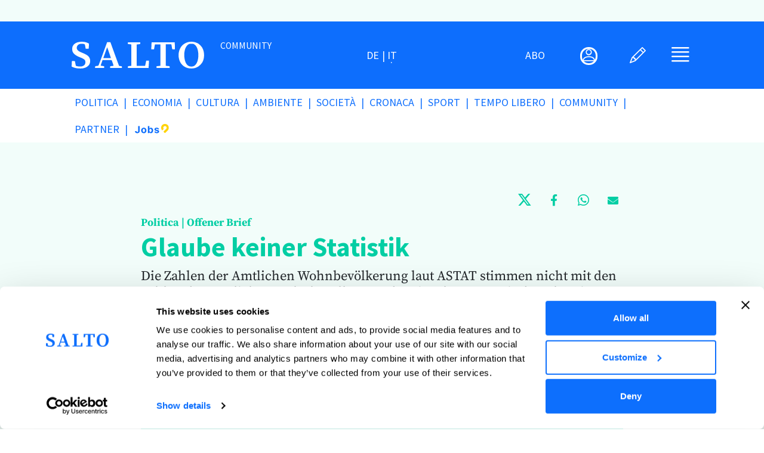

--- FILE ---
content_type: text/html; charset=UTF-8
request_url: https://salto.bz/it/comment/92179
body_size: 28726
content:
<!DOCTYPE html>
<html lang="it" dir="ltr" prefix="og: https://ogp.me/ns#">
  <head>
    <meta name="robots" content="max-image-preview:large“>
    <meta charset="utf-8" />
<meta name="description" content="Die Zahlen der Amtlichen Wohnbevölkerung laut ASTAT stimmen nicht mit den Zahlen der Amtlichen Wohnbevölkerung der einzelnen Gemeinden überein." />
<meta name="abstract" content="Die Zahlen der Amtlichen Wohnbevölkerung laut ASTAT stimmen nicht mit den Zahlen der Amtlichen Wohnbevölkerung der einzelnen Gemeinden überein. Die Zahlen der Amtlichen Wohnbevölkerung laut ASTAT stimmen nicht mit den Zahlen der Amtlichen Wohnbevölkerung der einzelnen Gemeinden überein." />
<link rel="canonical" href="https://salto.bz/de/article/07052021/glaube-keiner-statistik" />
<meta name="robots" content="max-snippet:-1, max-image-preview:large" />
<meta name="author" content="SALTO" />
<link rel="image_src" href="https://salto.bz/de" />
<meta property="og:site_name" content="SALTO" />
<meta property="og:type" content="News" />
<meta property="og:url" content="https://salto.bz/de/article/07052021/glaube-keiner-statistik" />
<meta property="og:title" content="Glaube keiner Statistik | SALTO" />
<meta property="og:description" content="Die Zahlen der Amtlichen Wohnbevölkerung laut ASTAT stimmen nicht mit den Zahlen der Amtlichen Wohnbevölkerung der einzelnen Gemeinden überein. Die Zahlen der Amtlichen Wohnbevölkerung laut ASTAT stimmen nicht mit den Zahlen der Amtlichen Wohnbevölkerung der einzelnen Gemeinden überein." />
<meta property="og:video:type" content="text/html" />
<meta property="article:author" content="Erna Marsoner" />
<meta property="article:publisher" content="SALTO" />
<meta name="twitter:card" content="summary_large_image" />
<meta name="twitter:site" content="@saltobz" />
<meta name="twitter:image" content="https://salto.bz/de" />
<meta name="Generator" content="Drupal 10 (https://www.drupal.org)" />
<meta name="MobileOptimized" content="width" />
<meta name="HandheldFriendly" content="true" />
<meta name="viewport" content="width=device-width, initial-scale=1, shrink-to-fit=no" />
<meta http-equiv="x-ua-compatible" content="ie=edge" />
<link rel="icon" href="/sites/default/files/salto-logo_0.png" type="image/png" />
<link rel="alternate" hreflang="de" href="https://salto.bz/de/article/07052021/glaube-keiner-statistik" />

    <title>Glaube keiner Statistik | SALTO</title>
    <link rel="stylesheet" media="all" href="/sites/default/files/css/css_sdFK-IBv7GZARoOePSmFGamIF_zVoPK9tMLcf6mTMDA.css?delta=0&amp;language=it&amp;theme=bootstrap_salto&amp;include=[base64]" />
<link rel="stylesheet" media="all" href="/sites/default/files/css/css_n1J2HpoWmYXt9p1zr8IzYgLA9R660zGnuLsLUH9zntY.css?delta=1&amp;language=it&amp;theme=bootstrap_salto&amp;include=[base64]" />
<link rel="stylesheet" media="print" href="/sites/default/files/css/css_L7UdwogJvqkSTbeC8-8d2tjaexz-L0y_aQ85uJOkUC0.css?delta=2&amp;language=it&amp;theme=bootstrap_salto&amp;include=[base64]" />
<link rel="stylesheet" media="all" href="/sites/default/files/css/css_JdmWZ2Z-Pj3zItHgRt4IYnfYDaeOvrL9qXduPA5_7p4.css?delta=3&amp;language=it&amp;theme=bootstrap_salto&amp;include=[base64]" />
<link rel="stylesheet" media="all" href="/themes/custom/bootstrap_salto/css/variables-2k25.css?t7m58v" />
<link rel="stylesheet" media="all" href="/themes/custom/bootstrap_salto/css/styles-2k25.css?t7m58v" />
<link rel="stylesheet" media="all" href="/sites/default/files/css/css_QgZdFvlrROkHcYRkclvm9KwleoerYpg2fi-scG5Yhkw.css?delta=6&amp;language=it&amp;theme=bootstrap_salto&amp;include=[base64]" />
<link rel="stylesheet" media="all" href="/sites/default/files/css/css_R9VjNIkD5CzC52ROfyOzWN8IIZ-MtIB6g2AUtk9f2Ds.css?delta=7&amp;language=it&amp;theme=bootstrap_salto&amp;include=[base64]" />

    <script src="/sites/default/files/js/js_Puxn5YCgm9zo14lfvUyJuvp3pUIEGayrkNdpWt3XAlw.js?scope=header&amp;delta=0&amp;language=it&amp;theme=bootstrap_salto&amp;include=[base64]"></script>

    <!-- pwa definitions -->
    <meta http-equiv="imagetoolbar" content="no" />
    <link rel="icon" type="image/png"  href="/sites/default/files/pwa-icons/icon-192x192.png">
    <link name="msapplication-TileImage" type="image/png"  href="/sites/default/files/pwa-icons/icon-144x144.png">
    <link rel="apple-touch-icon"   href="/sites/default/files/pwa-icons/icon-192x192.png">
    <link rel="icon" type="image/png" sizes="16x16" href="/sites/default/files/pwa-icons/icon-16x16.png">
    <link rel="icon" type="image/png" sizes="32x32" href="/sites/default/files/pwa-icons/icon-32x32.png">
    <link rel="icon" type="image/png" sizes="96x96" href="/sites/default/files/pwa-icons/icon-96x96.png">
    <link rel="icon" type="image/png" sizes="128x128" href="/sites/default/files/pwa-icons/icon-128x128.png">
    <link rel="icon" type="image/png" sizes="192x192" href="/sites/default/files/pwa-icons/icon-192x192.png">
    <link rel="icon" type="image/png" sizes="256x256" href="/sites/default/files/pwa-icons/icon-256x256.png">
    <link rel="icon" type="image/png" sizes="384x384" href="/sites/default/files/pwa-icons/icon-384x384.png">
    <link rel="icon" type="image/png" sizes="512x512" href="/sites/default/files/pwa-icons/icon-512x512.png">
    <link rel="apple-touch-icon"  sizes="57x57" href="/sites/default/files/pwa-icons/icon-57x57.png">
    <link rel="apple-touch-icon"  sizes="60x60" href="/sites/default/files/pwa-icons/icon-60x60.png">
    <link rel="apple-touch-icon"  sizes="72x72" href="/sites/default/files/pwa-icons/icon-72x72.png">
    <link rel="apple-touch-icon"  sizes="76x76" href="/sites/default/files/pwa-icons/icon-76x76.png">
    <link rel="apple-touch-icon"  sizes="120x120" href="/sites/default/files/pwa-icons/icon-120x120.png">
    <link rel="apple-touch-icon"  sizes="128x128" href="/sites/default/files/pwa-icons/icon-128x128.png">
    <link rel="apple-touch-icon"  sizes="144x144" href="/sites/default/files/pwa-icons/icon-144x144.png">
    <link rel="apple-touch-icon"  sizes="152x152" href="/sites/default/files/pwa-icons/icon-152x152.png">
    <link rel="apple-touch-icon"  sizes="167x167" href="/sites/default/files/pwa-icons/icon-167x167.png">
    <link rel="apple-touch-icon"  sizes="180x180" href="/sites/default/files/pwa-icons/icon-180x180.png">
    <link rel="apple-touch-icon"  sizes="192x192" href="/sites/default/files/pwa-icons/icon-192x192.png">
    <link rel="apple-touch-icon"  sizes="256x256" href="/sites/default/files/pwa-icons/icon-256x256.png">
    <link rel="apple-touch-icon"  sizes="384x384" href="/sites/default/files/pwa-icons/icon-384x384.png">
    <link rel="apple-touch-icon"  sizes="512x512" href="/sites/default/files/pwa-icons/icon-512x512.png">
    <meta name="apple-mobile-web-app-title" content="salto.bz">
    <meta name="msapplication-config" content="none"/>

    <link rel="manifest" href="/manifest.json" />
    <meta name="theme-color" content="#0d6efd" />
    <!-- New Matomo Tag Manager Code (2025-08-04) -->
    <script>
      var _mtm = window._mtm = window._mtm || [];
      _mtm.push({'mtm.startTime': (new Date().getTime()), 'event': 'mtm.Start'});
      (function() {
        var d=document, g=d.createElement('script'), s=d.getElementsByTagName('script')[0];
        g.async=true; g.src='https://matomo.demos20.org/js/container_XofNZiZG.js'; s.parentNode.insertBefore(g,s);
      })();
    </script>
    <!-- End Matomo Tag Manager -->
    <!-- pwa definitions -->
    <script id="Cookiebot" src="https://consent.cookiebot.com/uc.js" data-cbid="ed90e666-f3c3-477b-8cc8-13334a4cbf58" data-blockingmode="auto" type="text/javascript">
      
    </script>

    <!-- Google Ads -->
    <script>
    window.googletag = window.googletag || {cmd: []};

    window.googletag.cmd.push(function() {
      googletag.defineSlot('/302933475/1pa_salto_relaunch_de', ['fluid'], 'div-gpt-ad-1679324542805-0').addService(googletag.pubads());
      googletag.pubads().enableSingleRequest();
      googletag.enableServices();
    });

    window.googletag.cmd.push(function() {
      googletag.defineSlot('/302933475/1pa_salto_relaunch_it', ['fluid'], 'div-gpt-ad-1697060871273-0').addService(googletag.pubads());
      googletag.pubads().enableSingleRequest();
      googletag.enableServices();
    });

    window.googletag = window.googletag || {cmd: []};
    googletag.cmd.push(function() {
      googletag.defineSlot('/302933475/1pb_salto_relaunch_de', ['fluid'], 'div-gpt-ad-1679324752978-0').addService(googletag.pubads());
      googletag.pubads().enableSingleRequest();
      googletag.enableServices();
    });

    window.googletag = window.googletag || {cmd: []};
    googletag.cmd.push(function() {
      googletag.defineSlot('/302933475/1pb_salto_relaunch_it', ['fluid'], 'div-gpt-ad-1679324799449-0').addService(googletag.pubads());
      googletag.pubads().enableSingleRequest();
      googletag.enableServices();
    });

    window.googletag = window.googletag || {cmd: []};
    googletag.cmd.push(function() {
      googletag.defineSlot('/302933475/2p_salto_relaunch_de', ['fluid'], 'div-gpt-ad-1706692091845-0').addService(googletag.pubads());
      googletag.pubads().enableSingleRequest();
      googletag.enableServices();
    });

    window.googletag = window.googletag || {cmd: []};
    googletag.cmd.push(function() {
      googletag.defineSlot('/302933475/2p_salto_relaunch_it', ['fluid'], 'div-gpt-ad-1706692126102-0').addService(googletag.pubads());
      googletag.pubads().enableSingleRequest();
      googletag.enableServices();
    });

    window.googletag = window.googletag || {cmd: []};
    googletag.cmd.push(function() {
      googletag.defineSlot('/302933475/3p_salto_relaunch_de', ['fluid'], 'div-gpt-ad-1706692168233-0').addService(googletag.pubads());
      googletag.pubads().enableSingleRequest();
      googletag.enableServices();
    });

    window.googletag = window.googletag || {cmd: []};
    googletag.cmd.push(function() {
      googletag.defineSlot('/302933475/3p_salto_relaunch_it', ['fluid'], 'div-gpt-ad-1706692209490-0').addService(googletag.pubads());
      googletag.pubads().enableSingleRequest();
      googletag.enableServices();
    });

    window.googletag = window.googletag || {cmd: []};
    googletag.cmd.push(function() {
      googletag.defineSlot('/302933475/4p_salto_relaunch_de', ['fluid'], 'div-gpt-ad-1706692250088-0').addService(googletag.pubads());
      googletag.pubads().enableSingleRequest();
      googletag.enableServices();
    });

    window.googletag = window.googletag || {cmd: []};
    googletag.cmd.push(function() {
      googletag.defineSlot('/302933475/4p_salto_relaunch_it', ['fluid'], 'div-gpt-ad-1706692277636-0').addService(googletag.pubads());
      googletag.pubads().enableSingleRequest();
      googletag.enableServices();
    });

    window.googletag = window.googletag || {cmd: []};
    googletag.cmd.push(function() {
      googletag.defineSlot('/302933475/5p_salto_relaunch_de', ['fluid'], 'div-gpt-ad-1679325759954-0').addService(googletag.pubads());
      googletag.pubads().enableSingleRequest();
      googletag.enableServices();
    });

    window.googletag = window.googletag || {cmd: []};
    googletag.cmd.push(function() {
      googletag.defineSlot('/302933475/5p_salto_relaunch_it', ['fluid'], 'div-gpt-ad-1679325804139-0').addService(googletag.pubads());
      googletag.pubads().enableSingleRequest();
      googletag.enableServices();
    });

    window.googletag = window.googletag || {cmd: []};
    googletag.cmd.push(function() {
      googletag.defineSlot('/302933475/6p_salto_relaunch_de', ['fluid'], 'div-gpt-ad-1679325863434-0').addService(googletag.pubads());
      googletag.pubads().enableSingleRequest();
      googletag.enableServices();
    });

    window.googletag = window.googletag || {cmd: []};
    googletag.cmd.push(function() {
      googletag.defineSlot('/302933475/6p_salto_relaunch_it', ['fluid'], 'div-gpt-ad-1679325929220-0').addService(googletag.pubads());
      googletag.pubads().enableSingleRequest();
      googletag.enableServices();
    });

    window.googletag = window.googletag || {cmd: []};
    googletag.cmd.push(function() {
      googletag.defineSlot('/302933475/7p_salto_relaunch_de', ['fluid'], 'div-gpt-ad-1679326005853-0').addService(googletag.pubads());
      googletag.pubads().enableSingleRequest();
      googletag.enableServices();
    });

    window.googletag = window.googletag || {cmd: []};
    googletag.cmd.push(function() {
      googletag.defineSlot('/302933475/7p_salto_relaunch_it', ['fluid'], 'div-gpt-ad-1679326050993-0').addService(googletag.pubads());
      googletag.pubads().enableSingleRequest();
      googletag.enableServices();
    });

    window.googletag = window.googletag || {cmd: []};
    googletag.cmd.push(function() {
      googletag.defineSlot('/302933475/skyscraper1_salto_relaunch_de', ['fluid'], 'div-gpt-ad-1679326147775-0').addService(googletag.pubads());
      googletag.pubads().enableSingleRequest();
      googletag.enableServices();
    });

    window.googletag = window.googletag || {cmd: []};
    googletag.cmd.push(function() {
      googletag.defineSlot('/302933475/skyscraper1_salto_relaunch_it', ['fluid'], 'div-gpt-ad-1679326235926-0').addService(googletag.pubads());
      googletag.pubads().enableSingleRequest();
      googletag.enableServices();
    });

    window.googletag = window.googletag || {cmd: []};
    googletag.cmd.push(function() {
      googletag.defineSlot('/302933475/skyscraper2_salto_relaunch_de', ['fluid'], 'div-gpt-ad-1679326299210-0').addService(googletag.pubads());
      googletag.pubads().enableSingleRequest();
      googletag.enableServices();
    });

    window.googletag = window.googletag || {cmd: []};
    googletag.cmd.push(function() {
      googletag.defineSlot('/302933475/skyscraper2_salto_relaunch_it', ['fluid'], 'div-gpt-ad-1679326340675-0').addService(googletag.pubads());
      googletag.pubads().enableSingleRequest();
      googletag.enableServices();
    });

    window.googletag = window.googletag || {cmd: []};
    googletag.cmd.push(function() {
      googletag.defineSlot('/302933475/article1_salto_relaunch_de', ['fluid'], 'div-gpt-ad-1679326399481-0').addService(googletag.pubads());
      googletag.pubads().enableSingleRequest();
      googletag.enableServices();
    });

    window.googletag = window.googletag || {cmd: []};
    googletag.cmd.push(function() {
      googletag.defineSlot('/302933475/article1_salto_relaunch_it', ['fluid'], 'div-gpt-ad-1679326533679-0').addService(googletag.pubads());
      googletag.pubads().enableSingleRequest();
      googletag.enableServices();
    });

    window.googletag = window.googletag || {cmd: []};
    googletag.cmd.push(function() {
      googletag.defineSlot('/302933475/FL_salto_relaunch_de', ['fluid'], 'div-gpt-ad-1697013497122-0').addService(googletag.pubads());
      googletag.pubads().enableSingleRequest();
      googletag.enableServices();
    });

    window.googletag = window.googletag || {cmd: []};
    googletag.cmd.push(function() {
      googletag.defineSlot('/302933475/FL_salto_relaunch_it', ['fluid'], 'div-gpt-ad-1697013082604-0').addService(googletag.pubads());
      googletag.pubads().enableSingleRequest();
      googletag.enableServices();
    });
    window.googletag = window.googletag || {cmd: []};
    googletag.cmd.push(function() {
      googletag.defineSlot('/302933475/videoad_native1_relaunch_de', ['fluid'], 'div-gpt-ad-1680170916745-0').addService(googletag.pubads());
      googletag.pubads().enableSingleRequest();
      googletag.enableServices();
    });

    window.googletag = window.googletag || {cmd: []};
      googletag.cmd.push(function() {
      googletag.defineSlot('/302933475/videoad_native1_relaunch_it', ['fluid'], 'div-gpt-ad-1680171018870-0').addService(googletag.pubads());
      googletag.pubads().enableSingleRequest();
      googletag.enableServices();
    });
    window.googletag = window.googletag || {cmd: []};
    googletag.cmd.push(function() {
      googletag.defineSlot('/302933475/skyscraper2_salto_relaunch_mobile_de_new', ['fluid'], 'div-gpt-ad-1697014194608-0').addService(googletag.pubads());
      googletag.pubads().enableSingleRequest();
      googletag.enableServices();
    });
    window.googletag = window.googletag || {cmd: []};
    googletag.cmd.push(function() {
      googletag.defineSlot('/302933475/skyscraper1_salto_relaunch_mobile_de', ['fluid'], 'div-gpt-ad-1696860818778-0').addService(googletag.pubads());
      googletag.pubads().enableSingleRequest();
      googletag.enableServices();
    });

    window.googletag = window.googletag || {cmd: []};
    googletag.cmd.push(function() {
      googletag.defineSlot('/302933475/skyscraper1_salto_relaunch_mobile_it', ['fluid'], 'div-gpt-ad-1696861169262-0').addService(googletag.pubads());
      googletag.pubads().enableSingleRequest();
      googletag.enableServices();
    });

    window.googletag = window.googletag || {cmd: []};
    googletag.cmd.push(function() {
      googletag.defineSlot('/302933475/skyscraper2_salto_relaunch_mobile_it_new', ['fluid'], 'div-gpt-ad-1697014125146-0').addService(googletag.pubads());
      googletag.pubads().enableSingleRequest();
      googletag.enableServices();
    });

    window.googletag.cmd.push(function() {
      googletag.defineSlot('/302933475/1_salto_html5', [300, 250], 'div-gpt-ad-1719497709836-0').addService(googletag.pubads());
      googletag.pubads().enableSingleRequest();
      googletag.enableServices();
    });
    </script>
    <script async src="https://securepubads.g.doubleclick.net/tag/js/gpt.js"></script>
    <!-- End Google Ad Slots -->
  </head>
  <body class="layout-no-sidebars page-node-65261 path-node node--type-article article-role-community">
    <noscript><iframe src="https://www.googletagmanager.com/ns.html?id=GTM-GNTW3ZJ"
  height="0" width="0" style="display:none;visibility:hidden"></iframe></noscript>
    
    <a href="#main-content" class="visually-hidden-focusable skip-link">
      Salta al contenuto principale
    </a>
    
        <div class="dialog-off-canvas-main-canvas" data-off-canvas-main-canvas>
    
<div id="page-wrapper" class="sa-bg">
  <div id="page" class="d-flex flex-column justify-content-between">
    
    <div id="main-wrapper" class="layout-main-wrapper clearfix">
              <div id="main" class="container-fluid pb-5">
          <div class="row row-offcanvas row-offcanvas-left clearfix">
              <main class="main-content col" id="content" role="main">
                <section class="section">
                  <a href="#main-content" id="main-content" tabindex="-1"></a>
                    <div data-drupal-messages-fallback class="hidden"></div>
<div id="block-pagetitle" class="block block-core block-page-title-block">
  
    
      <div class="content">
      


    </div>
  </div>
<div id="block-mainpagecontent" class="block block-system block-system-main-block">
  
    
      <div class="content">
        <!-- Layout Article Generic -->
  <!-- Pre header -->
    <div class="container-fluid pre-header-wrapper">
    <div class="row">
      <div class="col-0 col-lg-1 d-none d-lg-block">
      </div>
      <div class="col-12 col-lg-10 g-0 pb-0 pt-3">
        <div class="block-region-pre-header"><div class="block-content-basic block block-block-content block-block-content124e5fac-ff2f-4e19-a2b8-4d2cda8db5e1">
  
    
      <div class="content">
      
            <div class="clearfix text-formatted field field--name-body field--type-text-with-summary field--label-hidden field__item"><div class="row ad-row">
  <div class="col-12 ad-col">
   <!-- /302933475/1pa_salto_relaunch_it -->
   <div id='div-gpt-ad-1697060871273-0'>
    <script>
      googletag.cmd.push(function() { googletag.display('div-gpt-ad-1697060871273-0'); });
    </script>
  </div>
</div>
</div></div>
      
    </div>
  </div>
</div>
      </div>
      <div class="col-0 col-lg-1 d-none d-lg-block">
      </div>
    </div>
  </div>
  
  <div class="container-fluid header-wrapper">
    <header id="header">
            <div class="row">
        <div class="col-12 g-0">
          <div class="block-region-header"><div class="block block-salto-header-small-article-community">
  
    
      <div class="content">
      


<div class="row salto-header salto-header-full salto-header-small-article-community mb-3">
  <div class="col-12 g-0">
    <!-- header-line-main -->
    <div class="row g-0 header-line-main pt-3 pt-md-4 pb-3 pb-md-4">
      <div class="col-1 d-none d-md-inline"> <!-- header spacing left (on big screens) -->
      </div>
      <!-- whole header -->
      <div class="col-12 col-md-10 ps-3 pe-3">
        <div class="row ps-2 pe-2">

          <!-- logo -->
          <div class="col-5 col-md-4 g-0 header-logo-and-text d-flex flex-row align-items-center">
            <div class="row">
              <div class="col-12 col-md-8 header-logo">
                <a href="/it/" title="salto.bz">
                  <?xml version="1.0" encoding="UTF-8" standalone="no"?>
<!DOCTYPE svg PUBLIC "-//W3C//DTD SVG 1.1//EN" "http://www.w3.org/Graphics/SVG/1.1/DTD/svg11.dtd">
<svg width="100%" height="100%" viewBox="0 0 524 107" version="1.1" xmlns="http://www.w3.org/2000/svg" xmlns:xlink="http://www.w3.org/1999/xlink" xml:space="preserve" xmlns:serif="http://www.serif.com/" style="fill-rule:evenodd;clip-rule:evenodd;stroke-linejoin:round;stroke-miterlimit:2;">
    <g transform="matrix(1,0,0,1,-44.0066,-144.214)">
        <g id="layer1">
            <path id="path847" d="M61.283,249.466C57.451,248.662 51.996,246.966 49.161,245.698L44.007,243.394L44.376,233.152C44.579,227.519 44.882,222.475 45.049,221.941C45.271,221.233 46.917,221.031 51.176,221.191L57,221.411L58.575,230.112C59.441,234.898 60.386,239.197 60.675,239.665C62.452,242.539 79.988,244.186 86.25,242.067C93.827,239.503 97.983,234.652 98.479,227.795C99.207,217.736 95.188,213.613 78,206.786C61.565,200.257 52.468,193.562 48.446,185.036C46.756,181.454 46.5,179.923 46.5,173.411C46.5,166.863 46.753,165.372 48.489,161.669C53.674,150.609 66.594,144.307 84,144.348C93.7,144.371 100.685,145.82 107.625,149.251L112.5,151.661L112.288,158.411C112.171,162.123 111.886,166.764 111.655,168.723L111.234,172.286L99.552,172.286L98.27,164.973C97.565,160.951 96.821,156.931 96.617,156.039C95.773,152.355 81.386,150.876 74.493,153.764C64.025,158.15 60.87,170.318 68.163,178.18C71.54,181.821 75.095,183.895 84.586,187.763C105.786,196.403 113.017,202.133 116.187,212.807C118.427,220.35 117.242,229.711 113.247,236.041C109.228,242.407 100.353,247.863 90.684,249.911C83.341,251.467 69.838,251.263 61.283,249.466ZM504.542,249.584C490.657,246.173 479.105,237.074 473.06,224.786C461.567,201.425 466.83,170.862 484.942,155.79C501.135,142.313 524.586,140.429 543.847,151.056C549.027,153.914 557.643,162.791 560.812,168.536C566.483,178.814 568.876,191.797 567.451,204.556C565.865,218.757 561.942,227.29 552.785,236.446C545.838,243.393 539.182,247.251 530.168,249.557C522.834,251.432 512.112,251.444 504.542,249.584L504.542,249.584ZM527.107,241.426C539.613,235.894 547.015,214.293 544.851,189.64C543.299,171.944 537.67,159.859 528.46,154.445C525.32,152.599 524.306,152.411 517.5,152.411C510.673,152.411 509.686,152.595 506.5,154.468C493.327,162.212 486.691,185.546 490.492,210.762C493.819,232.837 503.795,244.283 518.789,243.231C521.56,243.036 525.303,242.224 527.107,241.426ZM136.875,245.491C136.875,241.698 136.97,241.636 143.841,240.9C146.579,240.607 149.292,239.983 149.87,239.514C150.448,239.045 158.444,217.82 167.639,192.348L184.357,146.036L197.326,146.036L214.073,192.723C223.284,218.401 231.155,239.833 231.565,240.348C231.974,240.864 233.364,241.289 234.654,241.294C235.944,241.299 238.266,241.511 239.812,241.767C242.562,242.222 242.625,242.305 242.625,245.509L242.625,248.786L196.125,248.786L196.125,245.47C196.125,241.733 195.977,241.81 204.938,240.877C208.631,240.492 209.614,240.126 209.573,239.15C209.545,238.468 207.941,233.354 206.011,227.786L202.5,217.661L166.345,217.26L162.506,228.293C160.394,234.362 158.786,239.446 158.931,239.592C159.077,239.738 161.515,240.191 164.348,240.599C173.31,241.89 172.875,241.644 172.875,245.425L172.875,248.786L136.875,248.786L136.875,245.491ZM199.125,208.819C199.125,207.876 185.072,166.982 184.578,166.489C184.441,166.352 181.363,174.772 177.737,185.201C174.111,195.629 170.719,205.23 170.199,206.537C169.678,207.844 169.449,209.11 169.689,209.35C169.929,209.589 176.65,209.786 184.625,209.786C195.958,209.786 199.125,209.575 199.125,208.819ZM266.625,245.425C266.625,241.608 266.468,241.692 275.062,240.889L280.125,240.416L280.125,155.104L277.687,154.726C276.347,154.519 273.309,154.142 270.937,153.888L266.625,153.428L266.625,146.786L315.375,146.786L315.375,150.095C315.375,153.802 315.949,153.538 305.437,154.676L301.125,155.144L301.125,240.536L334.629,240.536L339.001,219.911L344.53,219.689L350.059,219.466L349.58,228.314C349.316,233.179 348.902,239.776 348.66,242.973L348.219,248.786L266.625,248.786L266.625,245.425ZM379.875,245.411C379.875,243.555 379.959,242.007 380.062,241.971C380.166,241.936 383.625,241.514 387.75,241.034L395.25,240.161L395.25,154.661L373.567,154.661L372.676,159.161C372.186,161.636 371.381,166.108 370.887,169.098L369.989,174.536L364.62,174.536L359.25,174.536L359.447,164.599C359.555,159.133 359.832,152.889 360.063,150.723L360.483,146.786L451.644,146.786L452.135,155.903C452.404,160.918 452.625,167.162 452.625,169.778L452.625,174.536L447.426,174.536C441.428,174.536 442,175.315 440.272,164.786C439.628,160.867 438.932,156.901 438.724,155.973C438.354,154.318 438.137,154.286 427.486,154.286L416.625,154.286L416.625,240.38L422.812,240.886C431.695,241.614 431.625,241.578 431.625,245.461L431.625,248.786L379.875,248.786L379.875,245.411Z" style="fill:white;fill-rule:nonzero;"/>
        </g>
    </g>
</svg>

                </a>
              </div>
              <div class="col-12 col-md-4 header-text d-flex flex-row justify-content-start d-md-inline text-uppercase small mt-1 mt-md-0">
                <!-- here we can print the text we want next to the logo; eg Society or a fixed text -->
                Community
              </div>
            </div>
          </div>
          <!-- /logo -->

          <!-- language selector -->
          <div class="nav col-4 g-0 d-none d-md-flex header-center flex-row justify-content-center"><!-- center with language selector -->
            <div class="language-selector text-uppercase d-flex flex-column justify-content-center"> <!-- language selector -->
              

  <nav class="language-switcher-language-url nav links-inline"><span hreflang="de" data-drupal-link-query="{&quot;page&quot;:&quot;1&quot;}" data-drupal-link-system-path="node/65261" class="de nav-link"><a href="/de/article/07052021/glaube-keiner-statistik?page=1" class="language-link" hreflang="de" data-drupal-link-query="{&quot;page&quot;:&quot;1&quot;}" data-drupal-link-system-path="node/65261">de</a></span><span hreflang="it" data-drupal-link-query="{&quot;page&quot;:&quot;1&quot;}" data-drupal-link-system-path="node/65261" class="it nav-link is-active" aria-current="page"><a href="/it/article/07052021/glaube-keiner-statistik?page=1" class="language-link is-active" hreflang="it" data-drupal-link-query="{&quot;page&quot;:&quot;1&quot;}" data-drupal-link-system-path="node/65261" aria-current="page">it</a></span></nav>

            </div>
          </div>
          <!-- /language selector -->

          <!-- header top menu -->
          <div class="nav col-7 col-md-4 g-0 header-menu-section d-flex flex-row justify-content-end">
            <div class="row w-100 header-menu-section-inner">

              <!-- abo-link -->
              <div class="col-3 g-0 header-abo-link text-uppercase d-flex flex-column justify-content-center">
                <div class="text-end">
                  <a class="abo-link text-end" href="/it/abo" title="Abonnement">ABO</a>
                </div>
              </div>

              <!-- offcanvas-user-menu toggler -->
              <div class="col-3 g-0 header-user-menu d-flex flex-column justify-content-center">
                <div class="text-end">
                  <a class="user-menu-toggler" title="User Menu" data-bs-toggle="offcanvas" data-bs-target="#offcanvas-user-menu" aria-controls="offcanvas-user-menu">
                                      <i class="bi bi-person"><i class="circled"></i></i>
                                    </a>
                </div>
              </div>

              <!-- write-icon link -->
              <div class="col-3 g-0 header-write-menu d-flex flex-column justify-content-center">
                <div class="text-end">
                                  <a class="write-login-link" href="/it/user/login?destination=/node/add/article" title="Accedi"><i class="bi bi-pencil">&nbsp;</i></a>
                                </div>
              </div>

              <!-- offcanvas-burger-menu toggler -->
              <div class="col-3 ps-0 header-burger-menu d-flex flex-column justify-content-center"> <!-- burger menu -->
                <div class="text-end">
                  <a class="burger-menu-toggler" title="Navigazione Principale" data-bs-toggle="offcanvas" data-bs-target="#offcanvas-burger-menu" aria-controls="offcanvas-burger-menu">
                    <i class="bi bi-justify"></i>
                  </a>
                </div>
              </div>
            </div><!-- /col-12 -->
          </div> <!-- /col-8 header-menu-section -->
        </div> <!-- /row -->
      </div> <!-- /col-12 col-md-10 -->
      <div class="col-1 d-none d-md-inline">
      </div>
    </div>
    <!-- /header-line-main -->

    <!-- header-line-departments-menu -->
    <div class="row g-0 header-line-departments-menu pt-3 pt-md-0 pb-3 pb-md-0 d-none d-md-flex">
      <div class="col-1 d-none d-md-inline"> <!-- header spacing left (on big screens) -->
      </div>
      <div class="col-12 col-md-10 ps-3 pe-3"> <!-- header itself -->
        <div class="desktop-departments-menu row d-none d-md-block">
          <div class="col-12">
            
                  <ul class="clearfix nav" data-component-id="bootstrap_barrio:menu">
                    <li class="nav-item">
                <a href="/it/politics" title="Politica" class="nav-link nav-link--it-politics" data-drupal-link-system-path="taxonomy/term/1">Politica</a>
              </li>
                <li class="nav-item">
                <a href="/it/economy" title="Economia" class="nav-link nav-link--it-economy" data-drupal-link-system-path="taxonomy/term/5">Economia</a>
              </li>
                <li class="nav-item">
                <a href="/it/culture" title="Cultura" class="nav-link nav-link--it-culture" data-drupal-link-system-path="taxonomy/term/3">Cultura</a>
              </li>
                <li class="nav-item">
                <a href="/it/environment" title="Ambiente" class="nav-link nav-link--it-environment" data-drupal-link-system-path="taxonomy/term/2">Ambiente</a>
              </li>
                <li class="nav-item">
                <a href="/it/society" title="Società" class="nav-link nav-link--it-society" data-drupal-link-system-path="taxonomy/term/4">Società</a>
              </li>
                <li class="nav-item">
                <a href="/it/chronicle" title="Cronaca" class="nav-link nav-link--it-chronicle" data-drupal-link-system-path="taxonomy/term/156">Cronaca</a>
              </li>
                <li class="nav-item">
                <a href="/it/sports" title="Sport" class="nav-link nav-link--it-sports" data-drupal-link-system-path="taxonomy/term/155">Sport</a>
              </li>
                <li class="nav-item">
                <a href="/it/freetime" title="Tempo libero" class="nav-link nav-link--it-freetime" data-drupal-link-system-path="taxonomy/term/121">Tempo libero</a>
              </li>
                <li class="nav-item">
                <a href="/it/community" class="nav-link nav-link--it-community" data-drupal-link-system-path="community">Community</a>
              </li>
                <li class="nav-item">
                <a href="/it/partners" title="Partner" class="nav-link nav-link--it-partners" data-drupal-link-system-path="partners">Partner</a>
              </li>
                <li class="nav-item">
                <a href="/it/karrieresuedtirol" class="nav-link nav-link--it-karrieresuedtirol" data-drupal-link-system-path="karrieresuedtirol">Jobs</a>
              </li>
        </ul>
  



          </div>
        </div><!-- /row -->
      </div>
      <div class="col-1 d-none d-md-inline"> <!-- header spacing right (on big screens) -->
      </div>
    </div>
    <!-- /header-line-departments-menu -->

    <!-- offcanvas menus -->
    <div class="row class offcanvas-menus-wrapper">

      <!-- offcanvas-user-menu overlay-->
      <div id="offcanvas-user-menu" class="row d-flex flex-row pe-0 offcanvas offcanvas-user-menu offcanvas-start" tabindex="-1" aria-labelledby="Salto User Menu">
        <div class="col-12">
          <div class="row offcanvas-header pb-0">
            <div class="col-6 ps-0 pe-0">
              <h5 class="offcanvas-title" id="offcanvasLabel"><a href="/it/" title="salto.bz"><?xml version="1.0" encoding="UTF-8" standalone="no"?>
<!DOCTYPE svg PUBLIC "-//W3C//DTD SVG 1.1//EN" "http://www.w3.org/Graphics/SVG/1.1/DTD/svg11.dtd">
<svg width="100%" height="100%" viewBox="0 0 524 107" version="1.1" xmlns="http://www.w3.org/2000/svg" xmlns:xlink="http://www.w3.org/1999/xlink" xml:space="preserve" xmlns:serif="http://www.serif.com/" style="fill-rule:evenodd;clip-rule:evenodd;stroke-linejoin:round;stroke-miterlimit:2;">
    <g transform="matrix(1,0,0,1,-44.0066,-144.214)">
        <g id="layer1">
            <path id="path847" d="M61.283,249.466C57.451,248.662 51.996,246.966 49.161,245.698L44.007,243.394L44.376,233.152C44.579,227.519 44.882,222.475 45.049,221.941C45.271,221.233 46.917,221.031 51.176,221.191L57,221.411L58.575,230.112C59.441,234.898 60.386,239.197 60.675,239.665C62.452,242.539 79.988,244.186 86.25,242.067C93.827,239.503 97.983,234.652 98.479,227.795C99.207,217.736 95.188,213.613 78,206.786C61.565,200.257 52.468,193.562 48.446,185.036C46.756,181.454 46.5,179.923 46.5,173.411C46.5,166.863 46.753,165.372 48.489,161.669C53.674,150.609 66.594,144.307 84,144.348C93.7,144.371 100.685,145.82 107.625,149.251L112.5,151.661L112.288,158.411C112.171,162.123 111.886,166.764 111.655,168.723L111.234,172.286L99.552,172.286L98.27,164.973C97.565,160.951 96.821,156.931 96.617,156.039C95.773,152.355 81.386,150.876 74.493,153.764C64.025,158.15 60.87,170.318 68.163,178.18C71.54,181.821 75.095,183.895 84.586,187.763C105.786,196.403 113.017,202.133 116.187,212.807C118.427,220.35 117.242,229.711 113.247,236.041C109.228,242.407 100.353,247.863 90.684,249.911C83.341,251.467 69.838,251.263 61.283,249.466ZM504.542,249.584C490.657,246.173 479.105,237.074 473.06,224.786C461.567,201.425 466.83,170.862 484.942,155.79C501.135,142.313 524.586,140.429 543.847,151.056C549.027,153.914 557.643,162.791 560.812,168.536C566.483,178.814 568.876,191.797 567.451,204.556C565.865,218.757 561.942,227.29 552.785,236.446C545.838,243.393 539.182,247.251 530.168,249.557C522.834,251.432 512.112,251.444 504.542,249.584L504.542,249.584ZM527.107,241.426C539.613,235.894 547.015,214.293 544.851,189.64C543.299,171.944 537.67,159.859 528.46,154.445C525.32,152.599 524.306,152.411 517.5,152.411C510.673,152.411 509.686,152.595 506.5,154.468C493.327,162.212 486.691,185.546 490.492,210.762C493.819,232.837 503.795,244.283 518.789,243.231C521.56,243.036 525.303,242.224 527.107,241.426ZM136.875,245.491C136.875,241.698 136.97,241.636 143.841,240.9C146.579,240.607 149.292,239.983 149.87,239.514C150.448,239.045 158.444,217.82 167.639,192.348L184.357,146.036L197.326,146.036L214.073,192.723C223.284,218.401 231.155,239.833 231.565,240.348C231.974,240.864 233.364,241.289 234.654,241.294C235.944,241.299 238.266,241.511 239.812,241.767C242.562,242.222 242.625,242.305 242.625,245.509L242.625,248.786L196.125,248.786L196.125,245.47C196.125,241.733 195.977,241.81 204.938,240.877C208.631,240.492 209.614,240.126 209.573,239.15C209.545,238.468 207.941,233.354 206.011,227.786L202.5,217.661L166.345,217.26L162.506,228.293C160.394,234.362 158.786,239.446 158.931,239.592C159.077,239.738 161.515,240.191 164.348,240.599C173.31,241.89 172.875,241.644 172.875,245.425L172.875,248.786L136.875,248.786L136.875,245.491ZM199.125,208.819C199.125,207.876 185.072,166.982 184.578,166.489C184.441,166.352 181.363,174.772 177.737,185.201C174.111,195.629 170.719,205.23 170.199,206.537C169.678,207.844 169.449,209.11 169.689,209.35C169.929,209.589 176.65,209.786 184.625,209.786C195.958,209.786 199.125,209.575 199.125,208.819ZM266.625,245.425C266.625,241.608 266.468,241.692 275.062,240.889L280.125,240.416L280.125,155.104L277.687,154.726C276.347,154.519 273.309,154.142 270.937,153.888L266.625,153.428L266.625,146.786L315.375,146.786L315.375,150.095C315.375,153.802 315.949,153.538 305.437,154.676L301.125,155.144L301.125,240.536L334.629,240.536L339.001,219.911L344.53,219.689L350.059,219.466L349.58,228.314C349.316,233.179 348.902,239.776 348.66,242.973L348.219,248.786L266.625,248.786L266.625,245.425ZM379.875,245.411C379.875,243.555 379.959,242.007 380.062,241.971C380.166,241.936 383.625,241.514 387.75,241.034L395.25,240.161L395.25,154.661L373.567,154.661L372.676,159.161C372.186,161.636 371.381,166.108 370.887,169.098L369.989,174.536L364.62,174.536L359.25,174.536L359.447,164.599C359.555,159.133 359.832,152.889 360.063,150.723L360.483,146.786L451.644,146.786L452.135,155.903C452.404,160.918 452.625,167.162 452.625,169.778L452.625,174.536L447.426,174.536C441.428,174.536 442,175.315 440.272,164.786C439.628,160.867 438.932,156.901 438.724,155.973C438.354,154.318 438.137,154.286 427.486,154.286L416.625,154.286L416.625,240.38L422.812,240.886C431.695,241.614 431.625,241.578 431.625,245.461L431.625,248.786L379.875,248.786L379.875,245.411Z" style="fill:white;fill-rule:nonzero;"/>
        </g>
    </g>
</svg>
</a></h5>
            </div>
            <div class="col-2">
            </div>
            <div class="col-2">
            </div>
            <div class="col-2 pe-0 close d-flex flex-row justify-content-end">
              <button type="button" class="btn-close text-reset" data-bs-dismiss="offcanvas" aria-label="Close"></button>
            </div>
          </div>

                    <div class="row offcanvas-login-form pt-3 pb-4">
            <div class="col-12 pb-0 login-form">
              <div role="form" class="block block-user block-user-login-block">
  
    
      <div class="content">
      
<form class="user-login-form" data-drupal-selector="user-login-form" action="/it/article/07052021/glaube-keiner-statistik?destination=/it/article/07052021/glaube-keiner-statistik%3Fpage%3D1" method="post" id="user-login-form" accept-charset="UTF-8">
  





  <div class="js-form-item js-form-type-textfield form-type-textfield js-form-item-name form-item-name mb-3">
          <label for="edit-name" class="js-form-required form-required">Nome utente o indirizzo email</label>
                    <input autocorrect="none" autocapitalize="none" spellcheck="false" autocomplete="username" data-drupal-selector="edit-name" aria-describedby="edit-name--description" type="text" id="edit-name" name="name" value="" size="15" maxlength="60" class="required form-control" required="required" aria-required="true" />

                          <small id="edit-name--description" class="description text-muted">
        Il login è possibile con il nome utente o con l'email.
      </small>
      </div>






  <div class="js-form-item js-form-type-password form-type-password js-form-item-pass form-item-pass mb-3">
          <label for="edit-pass" class="js-form-required form-required">Password</label>
                    <input autocomplete="current-password" data-drupal-selector="edit-pass" type="password" id="edit-pass" name="pass" size="15" maxlength="128" class="required form-control" required="required" aria-required="true" />

                      </div>
<input data-drupal-selector="form-ucnkrmd62-o6eyhum-mfk24d1hrcaig25boohf-xcvm" type="hidden" name="form_build_id" value="form-uCNkRMD62-o6eyhUM-mFK24D1HRcAiG25BooHF-xCVM" class="form-control" />
<input data-drupal-selector="edit-user-login-form" type="hidden" name="form_id" value="user_login_form" class="form-control" />
<section  data-drupal-selector="edit-actions" class="form-actions js-form-wrapper form-wrapper mb-3" id="edit-actions--2"><button data-drupal-selector="edit-submit" type="submit" id="edit-submit--2" name="op" value="Accedi" class="button js-form-submit form-submit btn btn-primary">Accedi</button>
</section>

</form>
<div class="item-list"><ul class="list-group"><li class="list-group-item"><a href="/it/user/register" title="Crea un nuovo profilo utente." class="create-account-link">Crea nuovo profilo</a></li><li class="list-group-item"><a href="/it/user/password" title="Inviare istruzioni di reimpostazione della password via e-mail." class="request-password-link">Reimposta la tua password</a></li></ul></div>
    </div>
  </div>

            </div>
          </div>
          <div class="row register-recover">
            <div class="col-12">
              <p>Non sei ancora registrato? <a href="/it/user/register" title=Registrati>Registrati</a></p>
              <p>Password dimenticata? <a href="/it/user/password" title="Richiedi password">Richiedi password</a></p>
              <p>Sostenere? <a href="/it/abo" title="Abbonati a SALTO">Abbonati a SALTO</a></p>
            </div>
          </div>
          
        </div>
      </div>
      <!-- /offcanvas-user-menu overlay-->


      <!-- offcanvas-burger-menu overlay -->
      <div id="offcanvas-burger-menu" class="d-flex flex-row offcanvas offcanvas-burger-menu offcanvas-start" tabindex="-2" aria-labelledby="Salto Main Menu">
        <div class="col-12">
          <div class="row offcanvas-header pb-0">
            <div class="col-6 ps-0 pe-0">
              <h5 class="offcanvas-title" id="offcanvasLabel"><a href="/it/" title="salto.bz"><?xml version="1.0" encoding="UTF-8" standalone="no"?>
<!DOCTYPE svg PUBLIC "-//W3C//DTD SVG 1.1//EN" "http://www.w3.org/Graphics/SVG/1.1/DTD/svg11.dtd">
<svg width="100%" height="100%" viewBox="0 0 524 107" version="1.1" xmlns="http://www.w3.org/2000/svg" xmlns:xlink="http://www.w3.org/1999/xlink" xml:space="preserve" xmlns:serif="http://www.serif.com/" style="fill-rule:evenodd;clip-rule:evenodd;stroke-linejoin:round;stroke-miterlimit:2;">
    <g transform="matrix(1,0,0,1,-44.0066,-144.214)">
        <g id="layer1">
            <path id="path847" d="M61.283,249.466C57.451,248.662 51.996,246.966 49.161,245.698L44.007,243.394L44.376,233.152C44.579,227.519 44.882,222.475 45.049,221.941C45.271,221.233 46.917,221.031 51.176,221.191L57,221.411L58.575,230.112C59.441,234.898 60.386,239.197 60.675,239.665C62.452,242.539 79.988,244.186 86.25,242.067C93.827,239.503 97.983,234.652 98.479,227.795C99.207,217.736 95.188,213.613 78,206.786C61.565,200.257 52.468,193.562 48.446,185.036C46.756,181.454 46.5,179.923 46.5,173.411C46.5,166.863 46.753,165.372 48.489,161.669C53.674,150.609 66.594,144.307 84,144.348C93.7,144.371 100.685,145.82 107.625,149.251L112.5,151.661L112.288,158.411C112.171,162.123 111.886,166.764 111.655,168.723L111.234,172.286L99.552,172.286L98.27,164.973C97.565,160.951 96.821,156.931 96.617,156.039C95.773,152.355 81.386,150.876 74.493,153.764C64.025,158.15 60.87,170.318 68.163,178.18C71.54,181.821 75.095,183.895 84.586,187.763C105.786,196.403 113.017,202.133 116.187,212.807C118.427,220.35 117.242,229.711 113.247,236.041C109.228,242.407 100.353,247.863 90.684,249.911C83.341,251.467 69.838,251.263 61.283,249.466ZM504.542,249.584C490.657,246.173 479.105,237.074 473.06,224.786C461.567,201.425 466.83,170.862 484.942,155.79C501.135,142.313 524.586,140.429 543.847,151.056C549.027,153.914 557.643,162.791 560.812,168.536C566.483,178.814 568.876,191.797 567.451,204.556C565.865,218.757 561.942,227.29 552.785,236.446C545.838,243.393 539.182,247.251 530.168,249.557C522.834,251.432 512.112,251.444 504.542,249.584L504.542,249.584ZM527.107,241.426C539.613,235.894 547.015,214.293 544.851,189.64C543.299,171.944 537.67,159.859 528.46,154.445C525.32,152.599 524.306,152.411 517.5,152.411C510.673,152.411 509.686,152.595 506.5,154.468C493.327,162.212 486.691,185.546 490.492,210.762C493.819,232.837 503.795,244.283 518.789,243.231C521.56,243.036 525.303,242.224 527.107,241.426ZM136.875,245.491C136.875,241.698 136.97,241.636 143.841,240.9C146.579,240.607 149.292,239.983 149.87,239.514C150.448,239.045 158.444,217.82 167.639,192.348L184.357,146.036L197.326,146.036L214.073,192.723C223.284,218.401 231.155,239.833 231.565,240.348C231.974,240.864 233.364,241.289 234.654,241.294C235.944,241.299 238.266,241.511 239.812,241.767C242.562,242.222 242.625,242.305 242.625,245.509L242.625,248.786L196.125,248.786L196.125,245.47C196.125,241.733 195.977,241.81 204.938,240.877C208.631,240.492 209.614,240.126 209.573,239.15C209.545,238.468 207.941,233.354 206.011,227.786L202.5,217.661L166.345,217.26L162.506,228.293C160.394,234.362 158.786,239.446 158.931,239.592C159.077,239.738 161.515,240.191 164.348,240.599C173.31,241.89 172.875,241.644 172.875,245.425L172.875,248.786L136.875,248.786L136.875,245.491ZM199.125,208.819C199.125,207.876 185.072,166.982 184.578,166.489C184.441,166.352 181.363,174.772 177.737,185.201C174.111,195.629 170.719,205.23 170.199,206.537C169.678,207.844 169.449,209.11 169.689,209.35C169.929,209.589 176.65,209.786 184.625,209.786C195.958,209.786 199.125,209.575 199.125,208.819ZM266.625,245.425C266.625,241.608 266.468,241.692 275.062,240.889L280.125,240.416L280.125,155.104L277.687,154.726C276.347,154.519 273.309,154.142 270.937,153.888L266.625,153.428L266.625,146.786L315.375,146.786L315.375,150.095C315.375,153.802 315.949,153.538 305.437,154.676L301.125,155.144L301.125,240.536L334.629,240.536L339.001,219.911L344.53,219.689L350.059,219.466L349.58,228.314C349.316,233.179 348.902,239.776 348.66,242.973L348.219,248.786L266.625,248.786L266.625,245.425ZM379.875,245.411C379.875,243.555 379.959,242.007 380.062,241.971C380.166,241.936 383.625,241.514 387.75,241.034L395.25,240.161L395.25,154.661L373.567,154.661L372.676,159.161C372.186,161.636 371.381,166.108 370.887,169.098L369.989,174.536L364.62,174.536L359.25,174.536L359.447,164.599C359.555,159.133 359.832,152.889 360.063,150.723L360.483,146.786L451.644,146.786L452.135,155.903C452.404,160.918 452.625,167.162 452.625,169.778L452.625,174.536L447.426,174.536C441.428,174.536 442,175.315 440.272,164.786C439.628,160.867 438.932,156.901 438.724,155.973C438.354,154.318 438.137,154.286 427.486,154.286L416.625,154.286L416.625,240.38L422.812,240.886C431.695,241.614 431.625,241.578 431.625,245.461L431.625,248.786L379.875,248.786L379.875,245.411Z" style="fill:white;fill-rule:nonzero;"/>
        </g>
    </g>
</svg>
</a></h5>
            </div>
            <div class="col-2">
            </div>
            <div class="col-2">
              <a class="header-user-menu-toggler p-0" title="User Menu" data-bs-toggle="offcanvas" data-bs-target="#offcanvas-user-menu" aria-controls="offcanvas-user-menu">
                            <!-- User menu toggler logged out-->
                <i class="bi bi-person"><i class="circled"></i></i>
                            </a>
            </div>
            <div class="col-2 pe-0 close d-flex flex-row justify-content-end">
              <button type="button" class="btn-close text-reset" data-bs-dismiss="offcanvas" aria-label="Close"></button>
            </div>
          </div>

          <div class="row offcanvas-search-form">
            <div class="col-12 p-3 pt-4 pb-0 search-form">
              <div class="search-block-form block block-search block-search-form-block" data-drupal-selector="search-block-form" role="search">
  
    
    <div class="content container-inline">
        <div class="content container-inline">
      <form action="/it/search/node" method="get" id="search-block-form" accept-charset="UTF-8" class="search-form search-block-form form-row">
  




        
  <div class="js-form-item js-form-type-search form-type-search js-form-item-keys form-item-keys form-no-label mb-3">
          <label for="edit-keys" class="visually-hidden">Cerca</label>
                    <input title="Inserisci i termini da cercare." data-drupal-selector="edit-keys" type="search" id="edit-keys" name="keys" value="" size="15" maxlength="128" class="form-search form-control" />

                      </div>
<section  data-drupal-selector="edit-actions" class="form-actions js-form-wrapper form-wrapper mb-3" id="edit-actions"><button data-drupal-selector="edit-submit" type="submit" id="edit-submit" value="Cerca" class="button js-form-submit form-submit btn btn-primary">Cerca</button>
</section>

</form>

    </div>
  
  </div>
</div>

            </div>
          </div>
          <div class="row offcanvas-usermenu pb-3">

            
            <div class="col-12 pt-2 pb-2">
              <a title="Accedi" data-bs-toggle="offcanvas" data-bs-target="#offcanvas-user-menu" aria-controls="offcanvas-user-menu">Accedi</a>
            </div>
            <div class="col-12 pt-2 pb-2">
              <a href="/it/user/login?destination=/node/add/article" title="Scrivi articolo">Scrivi articolo</a>
            </div>

                      </div>

          <div class="row offcanvas-burger-menu-menu pt-3">
            <div class="col-12">
            


  <ul id="accordion-menu" class="accordion-menu">

  
    
  
  
      
  
    <li>

            <div class="row pt-2 pb-2">
        <div class="col-11">
        <a href="/it/politics" title="Politica" class="menu__link politica" data-drupal-link-system-path="taxonomy/term/1">Politica</a>
        </div><!--/col-11"-->


        <div class="col-1">
                  </div><!--/col-1-->
      </div> <!--/row-->

            
    </li>

      
    
  
  
      
  
    <li>

            <div class="row pt-2 pb-2">
        <div class="col-11">
        <a href="/it/economy" title="Economia" class="menu__link economia" data-drupal-link-system-path="taxonomy/term/5">Economia</a>
        </div><!--/col-11"-->


        <div class="col-1">
                  </div><!--/col-1-->
      </div> <!--/row-->

            
    </li>

      
    
      
  
  
  
    <li>

            <div class="row pt-2 pb-2">
        <div class="col-11">
        <a href="/it/culture" title="Cultura" class="menu__link cultura" data-drupal-link-system-path="taxonomy/term/3">Cultura</a>
        </div><!--/col-11"-->


        <div class="col-1">
                    <button class="accordion-button collapsed" data-bs-toggle="collapse" data-bs-target="#id-2"></button>
                  </div><!--/col-1-->
      </div> <!--/row-->

                    <div id="id-2" class="accordion-collapse collapse" data-bs-parent="#accordion-menu">
          


  <ul id="accordion-menu" class="accordion-menu">

  
    
  
  
  
      
    <li>

            <div class="row pt-2 pb-2">
        <div class="col-11">
        <a href="/it/film" title="Cinema" class="menu__link cinema" data-drupal-link-system-path="taxonomy/term/132">Cinema</a>
        </div><!--/col-11"-->


        <div class="col-1">
                  </div><!--/col-1-->
      </div> <!--/row-->

            
    </li>

      
    
  
  
  
      
    <li>

            <div class="row pt-2 pb-2">
        <div class="col-11">
        <a href="/it/books" title="Books" class="menu__link libri" data-drupal-link-system-path="taxonomy/term/131">Libri</a>
        </div><!--/col-11"-->


        <div class="col-1">
                  </div><!--/col-1-->
      </div> <!--/row-->

            
    </li>

      
    
  
  
  
      
    <li>

            <div class="row pt-2 pb-2">
        <div class="col-11">
        <a href="/it/art" title="Arte" class="menu__link arte" data-drupal-link-system-path="taxonomy/term/168">Arte</a>
        </div><!--/col-11"-->


        <div class="col-1">
                  </div><!--/col-1-->
      </div> <!--/row-->

            
    </li>

      
    
  
  
  
      
    <li>

            <div class="row pt-2 pb-2">
        <div class="col-11">
        <a href="/it/music" class="menu__link musica" data-drupal-link-system-path="taxonomy/term/14831">Musica</a>
        </div><!--/col-11"-->


        <div class="col-1">
                  </div><!--/col-1-->
      </div> <!--/row-->

            
    </li>

      
    
  
  
  
      
    <li>

            <div class="row pt-2 pb-2">
        <div class="col-11">
        <a href="/it/stage" title="Palcoscenico" class="menu__link palcoscenico" data-drupal-link-system-path="taxonomy/term/129">Palcoscenico</a>
        </div><!--/col-11"-->


        <div class="col-1">
                  </div><!--/col-1-->
      </div> <!--/row-->

            
    </li>

      
    
  
  
  
      
    <li>

            <div class="row pt-2 pb-2">
        <div class="col-11">
        <a href="/it/salto-music" title="Music" class="menu__link salto.music" data-drupal-link-system-path="taxonomy/term/130">salto.music</a>
        </div><!--/col-11"-->


        <div class="col-1">
                  </div><!--/col-1-->
      </div> <!--/row-->

            
    </li>

        </ul>

        </div>
      
    </li>

      
    
  
  
      
  
    <li>

            <div class="row pt-2 pb-2">
        <div class="col-11">
        <a href="/it/environment" title="Ambiente" class="menu__link ambiente" data-drupal-link-system-path="taxonomy/term/2">Ambiente</a>
        </div><!--/col-11"-->


        <div class="col-1">
                  </div><!--/col-1-->
      </div> <!--/row-->

            
    </li>

      
    
  
  
      
  
    <li>

            <div class="row pt-2 pb-2">
        <div class="col-11">
        <a href="/it/society" title="Societá" class="menu__link società" data-drupal-link-system-path="taxonomy/term/4">Società</a>
        </div><!--/col-11"-->


        <div class="col-1">
                  </div><!--/col-1-->
      </div> <!--/row-->

            
    </li>

      
    
  
  
      
  
    <li>

            <div class="row pt-2 pb-2">
        <div class="col-11">
        <a href="/it/chronicle" title="Cronaca" class="menu__link cronaca" data-drupal-link-system-path="taxonomy/term/156">Cronaca</a>
        </div><!--/col-11"-->


        <div class="col-1">
                  </div><!--/col-1-->
      </div> <!--/row-->

            
    </li>

      
    
  
  
      
  
    <li>

            <div class="row pt-2 pb-2">
        <div class="col-11">
        <a href="/it/sports" title="Sport" class="menu__link sport" data-drupal-link-system-path="taxonomy/term/155">Sport</a>
        </div><!--/col-11"-->


        <div class="col-1">
                  </div><!--/col-1-->
      </div> <!--/row-->

            
    </li>

      
    
      
  
  
  
    <li>

            <div class="row pt-2 pb-2">
        <div class="col-11">
        <a href="/it/freetime" title="Tempo Libero" class="menu__link tempo libero" data-drupal-link-system-path="taxonomy/term/121">Tempo Libero</a>
        </div><!--/col-11"-->


        <div class="col-1">
                    <button class="accordion-button collapsed" data-bs-toggle="collapse" data-bs-target="#id-7"></button>
                  </div><!--/col-1-->
      </div> <!--/row-->

                    <div id="id-7" class="accordion-collapse collapse" data-bs-parent="#accordion-menu">
          


  <ul id="accordion-menu" class="accordion-menu">

  
    
  
  
  
      
    <li>

            <div class="row pt-2 pb-2">
        <div class="col-11">
        <a href="/it/hiking" title="Gita" class="menu__link gita" data-drupal-link-system-path="taxonomy/term/162">Gita</a>
        </div><!--/col-11"-->


        <div class="col-1">
                  </div><!--/col-1-->
      </div> <!--/row-->

            
    </li>

      
    
  
  
  
      
    <li>

            <div class="row pt-2 pb-2">
        <div class="col-11">
        <a href="/it/recipe" title="Ricette" class="menu__link ricette" data-drupal-link-system-path="taxonomy/term/163">Ricette</a>
        </div><!--/col-11"-->


        <div class="col-1">
                  </div><!--/col-1-->
      </div> <!--/row-->

            
    </li>

      
    
  
  
  
      
    <li>

            <div class="row pt-2 pb-2">
        <div class="col-11">
        <a href="/it/riddle" class="menu__link cruciverba" data-drupal-link-system-path="taxonomy/term/164">Cruciverba</a>
        </div><!--/col-11"-->


        <div class="col-1">
                  </div><!--/col-1-->
      </div> <!--/row-->

            
    </li>

        </ul>

        </div>
      
    </li>

      
    
  
  
      
  
    <li>

            <div class="row pt-2 pb-2">
        <div class="col-11">
        <a href="/it/community" title="Community" class="menu__link community" data-drupal-link-system-path="community">Community</a>
        </div><!--/col-11"-->


        <div class="col-1">
                  </div><!--/col-1-->
      </div> <!--/row-->

            
    </li>

      
    
  
  
      
  
    <li>

            <div class="row pt-2 pb-2">
        <div class="col-11">
        <a href="/it/columnists" class="menu__link editorialisti" data-drupal-link-system-path="columnists">Editorialisti</a>
        </div><!--/col-11"-->


        <div class="col-1">
                  </div><!--/col-1-->
      </div> <!--/row-->

            
    </li>

      
    
  
  
      
  
    <li>

            <div class="row pt-2 pb-2">
        <div class="col-11">
        <a href="/it/partners" class="menu__link partner" data-drupal-link-system-path="partners">Partner</a>
        </div><!--/col-11"-->


        <div class="col-1">
                  </div><!--/col-1-->
      </div> <!--/row-->

            
    </li>

      
    
  
  
      
  
    <li>

            <div class="row pt-2 pb-2">
        <div class="col-11">
        <a href="/it/karrieresuedtirol" class="menu__link jobs" data-drupal-link-system-path="karrieresuedtirol">Jobs</a>
        </div><!--/col-11"-->


        <div class="col-1">
                  </div><!--/col-1-->
      </div> <!--/row-->

            
    </li>

      
    
  
  
      
  
    <li>

            <div class="row pt-2 pb-2">
        <div class="col-11">
        <a href="/it/change" class="menu__link salto change" data-drupal-link-system-path="taxonomy/term/13074">SALTO change</a>
        </div><!--/col-11"-->


        <div class="col-1">
                  </div><!--/col-1-->
      </div> <!--/row-->

            
    </li>

      
    
  
  
      
  
    <li>

            <div class="row pt-2 pb-2">
        <div class="col-11">
        <a href="/it/wohnbau-edilizia-abitativa" class="menu__link edilizia abitativa" data-drupal-link-system-path="taxonomy/term/10980">Edilizia abitativa</a>
        </div><!--/col-11"-->


        <div class="col-1">
                  </div><!--/col-1-->
      </div> <!--/row-->

            
    </li>

      
    
  
  
      
  
    <li>

            <div class="row pt-2 pb-2">
        <div class="col-11">
        <a href="/it/romeo" class="menu__link inchiesta romeo" data-drupal-link-system-path="taxonomy/term/9291">Inchiesta Romeo</a>
        </div><!--/col-11"-->


        <div class="col-1">
                  </div><!--/col-1-->
      </div> <!--/row-->

            
    </li>

      
    
  
  
      
  
    <li>

            <div class="row pt-2 pb-2">
        <div class="col-11">
        <a href="/it/waltherpark" class="menu__link waltherpark" data-drupal-link-system-path="taxonomy/term/12491">Waltherpark</a>
        </div><!--/col-11"-->


        <div class="col-1">
                  </div><!--/col-1-->
      </div> <!--/row-->

            
    </li>

      
    
  
  
      
  
    <li>

            <div class="row pt-2 pb-2">
        <div class="col-11">
        <a href="/it/school" class="menu__link scuola" data-drupal-link-system-path="taxonomy/term/11535">Scuola</a>
        </div><!--/col-11"-->


        <div class="col-1">
                  </div><!--/col-1-->
      </div> <!--/row-->

            
    </li>

      
    
  
  
      
  
    <li>

            <div class="row pt-2 pb-2">
        <div class="col-11">
        <a href="/missbrauch-abusi" class="menu__link abusi">Abusi</a>
        </div><!--/col-11"-->


        <div class="col-1">
                  </div><!--/col-1-->
      </div> <!--/row-->

            
    </li>

      
    
  
  
      
  
    <li>

            <div class="row pt-2 pb-2">
        <div class="col-11">
        <a href="/it/notti-fuori-obdachlos" class="menu__link notti fuori" data-drupal-link-system-path="taxonomy/term/10582">Notti fuori</a>
        </div><!--/col-11"-->


        <div class="col-1">
                  </div><!--/col-1-->
      </div> <!--/row-->

            
    </li>

      
    
  
  
      
  
    <li>

            <div class="row pt-2 pb-2">
        <div class="col-11">
        <a href="/it/olympia2026" title="Olimpiadi 2026" class="menu__link olimpiadi 2026" data-drupal-link-system-path="taxonomy/term/6668">Olimpiadi 2026</a>
        </div><!--/col-11"-->


        <div class="col-1">
                  </div><!--/col-1-->
      </div> <!--/row-->

            
    </li>

      
    
  
  
      
  
    <li>

            <div class="row pt-2 pb-2">
        <div class="col-11">
        <a href="/it/healthcare" class="menu__link sanità" data-drupal-link-system-path="taxonomy/term/12741">Sanità</a>
        </div><!--/col-11"-->


        <div class="col-1">
                  </div><!--/col-1-->
      </div> <!--/row-->

            
    </li>

      
    
  
  
      
  
    <li>

            <div class="row pt-2 pb-2">
        <div class="col-11">
        <a href="/it/podcasts" class="icon-link icon-link-hover menu__link &lt;i class=&quot;bi bi-mic-fill&quot; aria-hidden=&quot;true&quot;&gt;&lt;/i&gt; &lt;span class=&quot;link-text&quot;&gt;podcast&lt;/span&gt;" data-drupal-link-system-path="podcasts"><i class="bi bi-mic-fill" aria-hidden="true"></i> <span class="link-text">Podcast</span></a>
        </div><!--/col-11"-->


        <div class="col-1">
                  </div><!--/col-1-->
      </div> <!--/row-->

            
    </li>

      
    
  
  
      
  
    <li>

            <div class="row pt-2 pb-2">
        <div class="col-11">
        <a href="/it/videos" class="icon-link icon-link-hover menu__link &lt;i class=&quot;bi bi-youtube&quot; aria-hidden=&quot;true&quot;&gt;&lt;/i&gt; &lt;span class=&quot;link-text&quot;&gt;videos&lt;/span&gt;" data-drupal-link-system-path="videos"><i class="bi bi-youtube" aria-hidden="true"></i> <span class="link-text">Videos</span></a>
        </div><!--/col-11"-->


        <div class="col-1">
                  </div><!--/col-1-->
      </div> <!--/row-->

            
    </li>

      
    
  
  
      
  
    <li>

            <div class="row pt-2 pb-2">
        <div class="col-11">
        <a href="/it/images" class="icon-link icon-link-hover menu__link &lt;i class=&quot;bi bi-camera-fill&quot; aria-hidden=&quot;true&quot;&gt;&lt;/i&gt; &lt;span class=&quot;link-text&quot;&gt;immagini&lt;/span&gt;" data-drupal-link-system-path="images"><i class="bi bi-camera-fill" aria-hidden="true"></i> <span class="link-text">Immagini</span></a>
        </div><!--/col-11"-->


        <div class="col-1">
                  </div><!--/col-1-->
      </div> <!--/row-->

            
    </li>

      
    
  
  
      
  
    <li>

            <div class="row pt-2 pb-2">
        <div class="col-11">
        <a href="/it/gespr%C3%A4ch" class="menu__link gespräch" data-drupal-link-system-path="taxonomy/term/60">Gespräch</a>
        </div><!--/col-11"-->


        <div class="col-1">
                  </div><!--/col-1-->
      </div> <!--/row-->

            
    </li>

      
    
  
  
      
  
    <li>

            <div class="row pt-2 pb-2">
        <div class="col-11">
        <a href="/it/artstore" class="menu__link artstore" data-drupal-link-system-path="taxonomy/term/37">Artstore</a>
        </div><!--/col-11"-->


        <div class="col-1">
                  </div><!--/col-1-->
      </div> <!--/row-->

            
    </li>

      
    
  
  
      
  
    <li>

            <div class="row pt-2 pb-2">
        <div class="col-11">
        <a href="/it/breakingnews" title="Breaking News, il gioco di carte di SALTO" class="menu__link salto kartenspiel" data-drupal-link-system-path="taxonomy/term/4020">SALTO Kartenspiel</a>
        </div><!--/col-11"-->


        <div class="col-1">
                  </div><!--/col-1-->
      </div> <!--/row-->

            
    </li>

        </ul>


            </div>
          </div>
          <div class="row language-selector">
            <div class="col-12 d-flex flex-row justify-content-center text-uppercase">
              

  <nav class="language-switcher-language-url nav links-inline"><span hreflang="de" data-drupal-link-query="{&quot;page&quot;:&quot;1&quot;}" data-drupal-link-system-path="node/65261" class="de nav-link"><a href="/de/article/07052021/glaube-keiner-statistik?page=1" class="language-link" hreflang="de" data-drupal-link-query="{&quot;page&quot;:&quot;1&quot;}" data-drupal-link-system-path="node/65261">de</a></span><span hreflang="it" data-drupal-link-query="{&quot;page&quot;:&quot;1&quot;}" data-drupal-link-system-path="node/65261" class="it nav-link is-active" aria-current="page"><a href="/it/article/07052021/glaube-keiner-statistik?page=1" class="language-link is-active" hreflang="it" data-drupal-link-query="{&quot;page&quot;:&quot;1&quot;}" data-drupal-link-system-path="node/65261" aria-current="page">it</a></span></nav>

            </div>
          </div>
        </div>
      </div>
    <!-- /offcanvas-burger-menu overlay-->

    </div>
    <!-- /offcanvas menus wrapper row -->

  </div>
</div>

    </div>
  </div>
</div>
        </div>
      </div>
          </header>
  </div>

  
  <!-- content -->
  <div class="container-fluid push-z"><!-- Skyscrapers + content container -->
    <div class="row"><!-- Skyscrapers + content row -->
      <div class="col-0 col-lg-2 d-none d-lg-block"><!-- Skyscraper 1 col -->
      <div class="sticky-top">
              </div>
      </div><!-- End skyscraper 1 col -->
      <div class="col-12 col-lg-8"> <!-- Content col -->
        <div class="prehero-wrapper site-front">
                      <div class="row part-a0 pb-3">
              <div class="col-12">
                <div class="row">
                  <div class="col-12">
                    <div class="block-region-a0-1"><div class="block-content-basic block block-block-content block-block-contenta8e1da63-8b3f-4f08-bf72-430262180567">
  
    
      <div class="content">
      
            <div class="clearfix text-formatted field field--name-body field--type-text-with-summary field--label-hidden field__item"><div class="row ad-row">
  <div class="col-12 ad-col">
<!-- /302933475/1pb_salto_relaunch_it -->
<div id='div-gpt-ad-1679324799449-0'>
  <script>
    googletag.cmd.push(function() { googletag.display('div-gpt-ad-1679324799449-0'); });
  </script>
</div>
  </div>
</div>
</div>
      
    </div>
  </div>
</div>
                  </div><!-- /col-12 -->
                </div><!-- /row -->
              </div><!-- /col-12 col-lg-9 -->
            </div><!-- /row part-a0 -->
                  </div><!-- /prehero-wrapper -->
                <div class="hero-wrapper site-article-generic pt-4 pb-4">
            <div class="block-region-content"><div class="block block-shariff block-shariff-block">
  
    
      <div class="content">
      <div class="shariff"   data-services="[&quot;twitter&quot;,&quot;facebook&quot;,&quot;whatsapp&quot;,&quot;mail&quot;]" data-theme="white" data-css="complete" data-orientation="horizontal" data-mail-url="mailto:" data-button-style="icon" data-info-display="blank" data-lang="it">
    
        
</div>

    </div>
  </div>
<div class="views-element-container block block-views block-views-blocksalto-article-elements-article-salto-community-pretitle">
  
    
      <div class="content">
      <section ><div class="view view-salto-article-elements view-id-salto_article_elements view-display-id-article_salto_community_pretitle js-view-dom-id-d1d52746c6149e5ad202152b863b04908044c64d1d4248bac9f66ac4464b5945">
  
    
      
      <div class="view-content row">
      

<div class="article-community-pretitle">
  <a href="/it/politics" hreflang="it">Politica</a> | Offener Brief 
  <span class="salto-article-icon"><i class="bi bi-"></i></span>
</div>


    </div>
  
          </div>
</section>

    </div>
  </div>
<div class="views-element-container block block-views block-views-blocksalto-article-elements-article-salto-community-title">
  
    
      <div class="content">
      <section ><div class="view view-salto-article-elements view-id-salto_article_elements view-display-id-article_salto_community_title js-view-dom-id-1ddda7d92b2b448b860a8d0f5b0288ff3d4959eccdf8d050641e014aef1a6220">
  
    
      
      <div class="view-content row">
      
<div class="article-community-title">
  <h2>Glaube keiner Statistik</h2>
</div>

    </div>
  
          </div>
</section>

    </div>
  </div>
<div class="views-element-container block block-views block-views-blocksalto-article-elements-article-salto-community-teaser">
  
    
      <div class="content">
      <section ><div class="view view-salto-article-elements view-id-salto_article_elements view-display-id-article_salto_community_teaser js-view-dom-id-6eaa44c7886c54285e55bd317fca42b66d865db4769e8898fff82f5b2eef4f3f">
  
    
      
      <div class="view-content row">
      
<div class="article-community-teaser pb-3">
  Die Zahlen der Amtlichen Wohnbevölkerung laut ASTAT stimmen nicht mit den Zahlen der Amtlichen Wohnbevölkerung der einzelnen Gemeinden überein. 
</div>

    </div>
  
          </div>
</section>

    </div>
  </div>
<div class="views-element-container block block-views block-views-blocksalto-article-elements-article-salto-community-byline">
  
    
      <div class="content">
      <section ><div class="view view-salto-article-elements view-id-salto_article_elements view-display-id-article_salto_community_byline js-view-dom-id-21eb02aff75a45f4eb6fad7b2137ad0d38cac2b4961f78504ebe6ee687bc423a">
  
    
      
      <div class="view-content row">
      

<div class="article-community-byline">
  <div class="col-12">
    di
    <span class="salto-article-author">
              <a href="/de/users/erna-marsoner" hreflang="de">Erna Marsoner</a>
          </span>
    <br>
    <time datetime="2021-05-07T15:49:33+02:00" class="datetime">07.05.2021</time>

              <span class="salto-comments">
                      <span class="salto-comment-count">75</span>
                </span>
          </div>
</div>
<div class="pt-3 pb-5">
  <hr class="salto-endline">
</div>


    </div>
  
          </div>
</section>

    </div>
  </div>
<div class="views-element-container block block-views block-views-blocksalto-article-elements-article-salto-community-disclaimer">
  
    
      <div class="content">
      <section ><div class="view view-salto-article-elements view-id-salto_article_elements view-display-id-article_salto_community_disclaimer js-view-dom-id-860c03894d4ef47d958da5be87c59e20c1de5007f16b1c23e9ed1de4f7462397">
  
    
      
      <div class="view-content row">
      
<div class="article-community-disclaimer p-3 text-center mb-5">
  Avvertenza: Questo contributo rispecchia l’opinione personale dell’autore e non necessariamente quella della redazione di SALTO.
</div>

    </div>
  
          </div>
</section>

    </div>
  </div>
<div class="views-element-container block block-views block-views-blocksalto-article-elements-article-salto-community-main-image">
  
    
      <div class="content">
      <section ><div class="view view-salto-article-elements view-id-salto_article_elements view-display-id-article_salto_community_main_image js-view-dom-id-49faefd3a398fda6b2ffa34a01db42be6054c33969f4551e4ff43803cfd7b448">
  
    
      
      <div class="view-content row">
      
<div class="article-community-main-image pb-3">
  
  
  
  </div>

    </div>
  
          </div>
</section>

    </div>
  </div>
<div class="block-content-basic block block-block-content block-block-content2a4a4633-097d-4a06-b95e-a57e02718b2a">
  
    
      <div class="content">
      
            <div class="clearfix text-formatted field field--name-body field--type-text-with-summary field--label-hidden field__item"><div class="row ad-row">
  <div class="col-12 ad-col">
<!-- /302933475/2p_salto_relaunch_it -->
<div id='div-gpt-ad-1706692126102-0'>
  <script>
    googletag.cmd.push(function() { googletag.display('div-gpt-ad-1706692126102-0'); });
  </script>
</div>
  </div>
</div></div>
      
    </div>
  </div>
<div class="views-element-container block block-views block-views-blocksalto-article-elements-article-salto-community-paragraphs">
  
    
      <div class="content">
      <section ><div class="view view-salto-article-elements view-id-salto_article_elements view-display-id-article_salto_community_paragraphs js-view-dom-id-f302d60f9901f0a8168104c1750c9c26c3f54a85b6375185d293a5b22438116a">
  
    
      
      <div class="view-content row">
      

  <div class="article-community-body-legacy pt-4 pb-4">
    <h2 align="center">Offener Brief an den Landeshauptmann Arno Kompatscher</h2>
<p>&nbsp;&nbsp;&nbsp;&nbsp;&nbsp;&nbsp;&nbsp;&nbsp;&nbsp;&nbsp;&nbsp;&nbsp;&nbsp;&nbsp;&nbsp;&nbsp;&nbsp;&nbsp;&nbsp;&nbsp;&nbsp;&nbsp;&nbsp;&nbsp;&nbsp;&nbsp;&nbsp;&nbsp;&nbsp;&nbsp;&nbsp;&nbsp;&nbsp;&nbsp;&nbsp;&nbsp;&nbsp;&nbsp;&nbsp;&nbsp;&nbsp;&nbsp;&nbsp;&nbsp;&nbsp;&nbsp;&nbsp;&nbsp;&nbsp;&nbsp;&nbsp;&nbsp;&nbsp;&nbsp;&nbsp;&nbsp;&nbsp;&nbsp;&nbsp;&nbsp;&nbsp;&nbsp;&nbsp;&nbsp;&nbsp;&nbsp;&nbsp;&nbsp;&nbsp;&nbsp;&nbsp;&nbsp;&nbsp;&nbsp;&nbsp;&nbsp;&nbsp;&nbsp;&nbsp;&nbsp;&nbsp;&nbsp;&nbsp;&nbsp;&nbsp;&nbsp;&nbsp; </p>
<p>&nbsp;&nbsp;&nbsp;&nbsp;&nbsp;&nbsp;&nbsp;&nbsp;&nbsp;&nbsp;&nbsp;&nbsp;&nbsp;&nbsp;&nbsp;&nbsp;&nbsp;&nbsp; </p>
<h6 align="center">„Glaube keiner Statistik, die du nicht selber gefälscht hast!“ </h6>
<h6 align="center">(Altes Sprichwort.) </h6>
<p></p>
<p></p>
<h2 align="center">Klärung berechtigter, kritischer Fragen! </h2>
<p></p>
<p></p>
<p>Die Zahlen der Amtlichen Wohnbevölkerung laut ASTAT stimmen nicht mit den Zahlen der Amtlichen Wohnbevölkerung der einzelnen Gemeinden überein. </p>
<p>2021 wurden in den offiziellen ASTAT – Tabellen die Zahlen der Jahre 2018 und 2019 rückwirkend geändert. Die Zahlen vom Jahr 2020 (Daten vorläufig) wurden auf Grund der veränderten Zahlen von 2018 und 2019 erstellt. </p>
<p></p>
<h5 align="center">Mit Stand vom 23.02.2021 hatte Südtirol laut ASTAT:</h5>
<h6 align="center">am 31.12.2018&nbsp; 531.178 Einwohner,</h6>
<h6 align="center">am 31.12.2019&nbsp; 533.439 Einwohner.</h6>
<p></p>
<h5 align="center">Mit Stand vom 22.04.2021 hatte Südtirol laut ASTAT:</h5>
<h6 align="center">am 31.12.2018 nur mehr 530.313 Einwohner,</h6>
<h6 align="center">am 31.12.2019 nur mehr 532.644 Einwohner.</h6>
<p></p>
<p>Laut telefonischer Auskunft der Koordinatorin vom ASTAT wurden die Zahlen auf Grund der Neuen Dauerzählung vom ISTAT übernommen. Diese Neue Dauerzählung ist eine Schätzung. </p>
<p>Laut dieser neuen Erhebung der Daten, scheinen in Südtirol bei der Amtlichen Wohnbevölkerung im Jahr 2018, <strong>865 Einwohner weniger</strong> und im Jahr 2019 <strong>795 Einwohner weniger</strong> auf. Diese Daten stimmen nicht mit den Daten der einzelnen Gemeinden Südtirols überein!</p>
<p></p>
<p>Auf Grund der oben aufgelisteten Situation, ergeben sich für mich viele Fragen. Insbesondere die Fragen: </p>
<p></p>
<p>Vorausgeschickt, dass die neue Erhebung der Amtlichen Wohnbevölkerung Südtirols auf der Neuen Dauerzählung, einer Schätzung beruhen und diese Daten nicht mit jenen der Gemeinden Südtirols übereinstimmen, meine Fragen: </p>
<p></p>
<ol>
<li>Stimmt die Zahl 5.458 (vorläufige Daten) die im ASTAT unter Verstorbene 2020 aufgelistet ist mit den tatsächlich verstorbenen Personen in Südtirol überein?</li>
<li>Sind sämtliche Statistiken, die seit der Anwendung der Neuen Dauerzählung, ISTAT, &nbsp;&nbsp;gemacht und veröffentlicht wurden, überhaupt glaubwürdig und entsprechen sie der Wahrheit? </li>
<li>Sind die getroffenen Maßnahmen rund um Corona, die in Südtirol getroffen wurden, gerechtfertigt, legal und beruhen sie auf wahren Fakten, wahren Statistiken oder müssen sie alle neu überprüft werden? </li>
<li>Wie sieht die Situation in den anderen Provinzen Italiens, Europas, der ganzen Welt aus? Stimmen die Zahlen? Sind die Maßnahmen rund um Corona gerechtfertigt, legal und beruhen sie auf wahren Fakten, wahren Statistiken oder müssen sie alle neu überprüft werden? </li>
</ol>
<p></p>
<p>Weitere Fragen sind unausweichlich. </p>
<p></p>
<p>Unabhängig davon, ob die Zahlen stimmen oder nicht, mein aufrichtiges, tiefstes Mitgefühl all den Angehörigen die einen lieben Menschen verloren haben. </p>
<p></p>
<p>Ich ersuche um dringende Überprüfung und Beantwortung meiner Fragen. Vielen Dank!</p>
<p></p>
<p>Mit freundlichen Grüßen</p>
<p></p>
<p>Erna Marsoner</p>
<p></p>
<p>Mutter und Hausfrau&nbsp;</p>
<p></p>
<p></p>
<p></p>
<p></p>
<p>Diesen Brief habe ich auch an die Koordinatorin des ASTAT Frau Irene Ausserbrunner, Herrn Michele Buonerba SGBCISL, Herrn Christian Obergolser Meldeamt Gemeinde Vintl, Frau Volksanwältin Gabriele Morandell und Herrn Andreas Schatzer Präsident des Südtiroler Gemeindenverbandes, geschickt. Ich bedanke mich bei allen für die gute Zusammenarbeit und bin mir sicher dass diese Situation geklärt werden kann. Ich möchte ausdrücklich darauf hinweisen, dass es mir um die Klärung der Sache geht. Der erste Ansprechpartner war Herr Christian Obergolser vom Meldeamt der Gemeinde Vintl. Herr Christian Obergolser, sowie Frau Ausserbrunner vom ASTAT und Herr Buonerba vom SGBCISL haben mir sehr freundlich Auskunft erteilt und weiter geholfen. Dankeschön! </p>
<p>Zusätzlich bedanke ich mich noch bei Frau Irene Conte und meiner lieben Freundin Susanna Singer. </p>
<p></p>
<p>Medien, die diesen Brief erhalten haben: </p>
<p>'<a href="/cdn-cgi/l/email-protection#385c57545755514c5d56165a57425d5678594c505d4b515916514c"><span class="__cf_email__" data-cfemail="e98d86858684809d8c87c78b86938c87a9889d818c9a8088c7809d">[email&#160;protected]</span></a>'; '<a href="/cdn-cgi/l/email-protection#daa0bfaeae9abbaeb2bfa9b3bbf4b3ae"><span class="__cf_email__" data-cfemail="e79d829393a786938f82948e86c98e93">[email&#160;protected]</span></a>'; '<a href="/cdn-cgi/l/email-protection#a1c8cfc7cee1d2d4c4c5d5c8d3cecdcfc4d6d28fc8d5"><span class="__cf_email__" data-cfemail="98f1f6fef7d8ebedfdfcecf1eaf7f4f6fdefebb6f1ec">[email&#160;protected]</span></a>'; '<a href="/cdn-cgi/l/email-protection#b7ded9d1d8f7d3d8dbd8dadec3d2d999dec3"><span class="__cf_email__" data-cfemail="ddb4b3bbb29db9b2b1b2b0b4a9b8b3f3b4a9">[email&#160;protected]</span></a>'; '<a href="/cdn-cgi/l/email-protection#6c05020a032c180d0b091f1609051819020b420518"><span class="__cf_email__" data-cfemail="345d5a525b7440555351474e515d40415a531a5d40">[email&#160;protected]</span></a>'; '<a href="/cdn-cgi/l/email-protection#056c6b636a45766469716a2b677f"><span class="__cf_email__" data-cfemail="aec7c0c8c1eeddcfc2dac180ccd4">[email&#160;protected]</span></a>'; '<a href="/cdn-cgi/l/email-protection#b8d1d6ded7f8dede95dac296dbd7d5"><span class="__cf_email__" data-cfemail="a0c9cec6cfe0c6c68dc2da8ec3cfcd">[email&#160;protected]</span></a>'; '<a href="/cdn-cgi/l/email-protection#6e1c0b0700060f1c0a40190b090b1c2e1e1443030b0a070f40071a"><span class="__cf_email__" data-cfemail="6f1d0a0601070e1d0b41180a080a1d2f1f1542020a0b060e41061b">[email&#160;protected]</span></a>'</p>
<p></p>
<p></p>

  </div>


    </div>
  
          </div>
</section>

    </div>
  </div>
<div class="block block-comment-consent-block">
  
    
      <div class="content">
      
<div class="comment-wrapper ms-3 me-3" id="commentsAccordion-65261">
  <div class="comment-section">
        <div class="comment-header">
      <button class="btn btn-outline-secondary rounded-pill comment-toggle-btn" type="button"
              data-bs-toggle="collapse"
              data-bs-target="#commentsCollapse-65261"
              aria-expanded="false"
              aria-controls="commentsCollapse-65261">
        Commenti (75)
      </button>
    </div>

        <div id="commentsCollapse-65261" class="collapse comment-content">
      <div class="comment-content-body">

                <div class="settings-toggle">
          <a href="#" class="settings-link"
             data-bs-toggle="collapse"
             data-bs-target="#options-commentsCollapse-65261"
             aria-expanded="false"
             aria-controls="options-commentsCollapse-65261">
            Impostazioni <i class="chevron fas fa-chevron-down"></i>
          </a>
        </div>


                <div id="options-commentsCollapse-65261" class="collapse settings-content">
          <div class="settings-body p-3">
                        <div class="comment-consent-block">
              <div class="community-explanation pb-3">
                Qui discute la community.
              </div>
              <div class="community-explanation-2 pb-3">
                Qui mostriamo i contenuti della nostra community che completano l'articolo.<br>
Acconsenti per leggere i commenti o per commentare tu stesso. Puoi revocare il tuo consenso in qualsiasi momento.
              </div>

              <div class="comment-checkbox">
                <input type="checkbox" id="comment-consent-checkbox-commentsCollapse-65261" class="offscreen" />
                <label for="comment-consent-checkbox-commentsCollapse-65261" class="switch"></label>
                <span class="switch-text">Mostra commenti</span>
              </div>
            </div>
            <div class="community-terms">
              <a href="/netiquette">La nostra netiquette</a>
            </div>
          </div>
        </div>

                <div class="comment-blur-container">
          <div class="comments-content">
            <div class="view view-salto-article-elements view-id-salto_article_elements view-display-id-article_salto_generic_comments_and_form">
  
    
      
      <div class="view-content row">
      
<div class="article-generic-comments-and-form pt-5">
    

<article role="article" data-comment-user-id="23910" id="comment-91970" class="comment js-comment clearfix w-100 row t-global">
  <div class="comment__meta col-sm-3 w-100 d-flex align-items-center">
    
    <span class="salto-comment-user"><article class="profile">
  
  <div class="field field--name-user-picture field--type-image field--label-above">
    <div class="field__label">Bild</div>
              <div class="field__item">  
 

  

<img loading="lazy" src="/sites/default/files/pictures/legacy/schlumpf.png" width="200" height="200" alt="Profile picture for user Ariane Abate" />


</div>
          </div>
</article>
</span>
    <span class="salto-comment-author ps-2"><small class="comment__author"><a title="Visualizza il profilo dell&#039;utente." href="/it/users/ariane-abate" class="username">Ariane Abate</a></small></span>
    <span class="salto-comment-date ps-2"><small class="comment__date">Lun, 05/10/2021 - 19:36</small></span>
    <span class="hidden text-danger" data-comment-timestamp="1696182687"></span>
          </div>

  <div class="comment__content col-sm-9 card w-100 border-0">
    <div class="card-body ps-0 pt-0">
              
        <h3 class="card-title mt-1"><a href="/de/comment/91970#comment-91970" class="permalink" rel="bookmark" hreflang="de">Sehr geehrte Frau Marsoner!</a></h3>
        
            
            <div class="clearfix text-formatted field field--name-comment-body field--type-text-long field--label-hidden field__item"><p>Sehr geehrte Frau Marsoner!<br />
bin gerade über Ihre Artikel gestolpert und hätte nun meinerseits einige Fragen .... vielleicht könnten Sie so nett sein diese zu beantworten - auf Augenhöhe sozusagen?<br />
Sie haben also Abweichungen bzw Ungenauigkeiten im Bereich von 0.5%<br />
festgestellt - die Erklärungen der Mitforisten dazu ignorieren sie geflissentlich..... Diese "Anomalie" beflügelt sie aber dann dazu die gesamten statistischen Daten in Frage zu stellen und damit dann auch die getroffenen Coronassnahmen .... ich darf Sie zitieren: "Der Schwerpunkt sind die 865 Einwohner weniger vom Jahr 2018, die heuer im Jahr 2021 rückwirkend verändert wurden"<br />
Ihrer Logik zufolge müsste aber eine grossangelegte Coronaverschwörung die darauf abziehlt eine fiktive Übersterblichkeit zu generieren die Einwohnerzahl rückwirkend erhöhen - dann würde sich nämlich eine (noch) grössere Differenz zu der aktuellen Einwohnerzahl ergeben und somit eine höhere Anzahl an Verstorbene, oder ?<br />
Ganz davon abgesehen dass wenn man die Daten und den Trend der letzten Jahre vergleicht sieht, dass 2020 im Durchschnitt knapp 1000 Menschen mehr gestorben sind als 2015-2019 (aber das wird schon nix damit zu tun haben dass zufällig eine Pandemie war und 2020 erstmals mehr Todesfälle als Geburten in Südtirol waren wie zuletzt nur im ersten Weltkrieg wo zeitgleich auch eine Pandemie vorlag - Zufall ?!?!)<br />
nun meine Frage an Sie: wenn wir die von Ihnen "aufgedeckte" Abweichung von 0,5% nehmen, die meinetwegen auf 1 % runden also ca 10 .... wann würden Sie den die Grenze festlegen ab welcher Zahl von Todesfällen/Übersterblichkeit irgendwelche Massnahmen angebracht wären (Cave sie sprechen selbst in Punkt 3 davon) ?? Sind 500 Tote zuviel? oder schon 300? oder erst 2000? Bitte wenn es geht antworten Sie mir in gewohnt menschlicher und demütiger Haltung die Sie auszeichnet, ich würde mich ehrlich freuen von Ihnen zu hören</p>
<p>Hochachtungsvoll</p>
<p>ariane abate</p>
<p>Facebook Mitglied der Rationals, Memedicals, La Cucina di Benedetta, Ssv Handball Tyrol, Vinschger Neapolitaner, Medidocs  und vieles vieles mehr - suchen Sie sich was aus ;-)</p>
</div>
      
  
  
  
  

              <nav>

  <div class="inline__links"><nav class="links inline nav links-inline"><span class="comment-forbidden nav-link"></span></nav>
  </div>
</nav>
          </div>
    <div class="card-body ps-0">
      <span class="comment__time">Lun, 05/10/2021 - 19:36</span>
      <span class="comment__permalink"><a href="/de/comment/91970#comment-91970" hreflang="de">Collegamento permanente</a></span>
    </div>
  </div>
</article>
  

<article role="article" data-comment-user-id="3048" id="comment-91974" class="comment js-comment by-node-author clearfix w-100 row t-global">
  <div class="comment__meta col-sm-3 w-100 d-flex align-items-center">
    
    <span class="salto-comment-user"><article class="profile">
  
  <div class="field field--name-user-picture field--type-image field--label-above">
    <div class="field__label">Bild</div>
              <div class="field__item">  
 

  

<img loading="lazy" src="/sites/default/files/pictures/legacy/picture-3048-1620322733.jpg" width="866" height="1024" alt="Profile picture for user Erna Marsoner" />


</div>
          </div>
</article>
</span>
    <span class="salto-comment-author ps-2"><small class="comment__author"><a title="Visualizza il profilo dell&#039;utente." href="/it/users/erna-marsoner" class="username">Erna Marsoner</a></small></span>
    <span class="salto-comment-date ps-2"><small class="comment__date">Lun, 05/10/2021 - 20:32</small></span>
    <span class="hidden text-danger" data-comment-timestamp="1696182688"></span>
          </div>

  <div class="comment__content col-sm-9 card w-100 border-0">
    <div class="card-body ps-0 pt-0">
              
        <h3 class="card-title mt-1"><a href="/de/comment/91974#comment-91974" class="permalink" rel="bookmark" hreflang="de">Sehr geehrte Frau Ariane</a></h3>
        
            
            <div class="clearfix text-formatted field field--name-comment-body field--type-text-long field--label-hidden field__item"><p>Sehr geehrte Frau Ariane Abate, ich bin überwältigt von Ihrer "Freundlichkeit". Niemand konnte mir bis jetzt eine glaubhafte, wissenschaftliche, rationale Antwort liefern. Ich bin mir sicher, Sie schaffen das: Warum wurden heuer rückwirkend im Jahr 2018 die amtliche Einwohnerzahl Südtirols um minus 865 Einwohner korrigiert? Ich bin Ihnen sehr verbunden, wenn Sie dieses Problem lösen können, dann erübrigt sich der ganze Beitrag. Es ist nur 1 Frage und ich brauche nur 1 wissenschaftlich aussagekräftige, glaubwürdige Antwort.<br />
Ich bin mir vollkommen sicher, dass alle Gemeindeangestellten der 116 Gemeinden ihre Arbeit ausgezeichnet verrichtet haben. Sie sollen nun Daten rückwirkend ändern, die nicht mit den Daten ihrer Gemeinden übereinstimmen. ... Ist das die neue Wissenschaft?</p>
</div>
      
  
  
  
  

              <nav>

  <div class="inline__links"><nav class="links inline nav links-inline"><span class="comment-forbidden nav-link"></span></nav>
  </div>
</nav>
          </div>
    <div class="card-body ps-0">
      <span class="comment__time">Lun, 05/10/2021 - 20:32</span>
      <span class="comment__permalink"><a href="/de/comment/91974#comment-91974" hreflang="de">Collegamento permanente</a></span>
    </div>
  </div>
</article>

<div class="indented">  

<article role="article" data-comment-user-id="23910" id="comment-91975" class="comment js-comment clearfix w-100 row t-global">
  <div class="comment__meta col-sm-3 w-100 d-flex align-items-center">
    
    <span class="salto-comment-user"><article class="profile">
  
  <div class="field field--name-user-picture field--type-image field--label-above">
    <div class="field__label">Bild</div>
              <div class="field__item">  
 

  

<img loading="lazy" src="/sites/default/files/pictures/legacy/schlumpf.png" width="200" height="200" alt="Profile picture for user Ariane Abate" />


</div>
          </div>
</article>
</span>
    <span class="salto-comment-author ps-2"><small class="comment__author"><a title="Visualizza il profilo dell&#039;utente." href="/it/users/ariane-abate" class="username">Ariane Abate</a></small></span>
    <span class="salto-comment-date ps-2"><small class="comment__date">Lun, 05/10/2021 - 20:48</small></span>
    <span class="hidden text-danger" data-comment-timestamp="1696182688"></span>
              <p class="visually-hidden">In risposta a <a href="/de/comment/91974#comment-91974" class="permalink" rel="bookmark" hreflang="de">Sehr geehrte Frau Ariane</a> di <a title="Visualizza il profilo dell&#039;utente." href="/it/users/erna-marsoner" class="username">Erna Marsoner</a></p>
      </div>

  <div class="comment__content col-sm-9 card w-100 border-0">
    <div class="card-body ps-0 pt-0">
              
        <h3 class="card-title mt-1"><a href="/de/comment/91975#comment-91975" class="permalink" rel="bookmark" hreflang="de">Sie haben Ihre Antworten</a></h3>
        
            
            <div class="clearfix text-formatted field field--name-comment-body field--type-text-long field--label-hidden field__item"><p>Sie haben Ihre Antworten bereits erhalten - nur weil Sie nicht in das von ihnen konstruierte Weltbild passen können wir leider nicht die Fakten an Sie angleichen ... ausserdem Sie sind da einer ganz grossen Sache auf der Spur stellen Sie sich von das betrifft nicht nur das Jahr 2018 sondern in sämtlichen Jahren !! der Statistikführung wurden und werden im Nachhinein die Daten korrigiert Entschuldigung gefälscht !!!!!! ....... wollen Sie nun auch antworten ? Nein ? Quod erat demonstrandum !<br />
schöne Grüße nach Pfunders</p>
</div>
      
  
  
  
  

              <nav>

  <div class="inline__links"><nav class="links inline nav links-inline"><span class="comment-forbidden nav-link"></span></nav>
  </div>
</nav>
          </div>
    <div class="card-body ps-0">
      <span class="comment__time">Lun, 05/10/2021 - 20:48</span>
      <span class="comment__permalink"><a href="/de/comment/91975#comment-91975" hreflang="de">Collegamento permanente</a></span>
    </div>
  </div>
</article>
</div>  

<article role="article" data-comment-user-id="3048" id="comment-91977" class="comment js-comment by-node-author clearfix w-100 row t-global">
  <div class="comment__meta col-sm-3 w-100 d-flex align-items-center">
    
    <span class="salto-comment-user"><article class="profile">
  
  <div class="field field--name-user-picture field--type-image field--label-above">
    <div class="field__label">Bild</div>
              <div class="field__item">  
 

  

<img loading="lazy" src="/sites/default/files/pictures/legacy/picture-3048-1620322733.jpg" width="866" height="1024" alt="Profile picture for user Erna Marsoner" />


</div>
          </div>
</article>
</span>
    <span class="salto-comment-author ps-2"><small class="comment__author"><a title="Visualizza il profilo dell&#039;utente." href="/it/users/erna-marsoner" class="username">Erna Marsoner</a></small></span>
    <span class="salto-comment-date ps-2"><small class="comment__date">Lun, 05/10/2021 - 21:44</small></span>
    <span class="hidden text-danger" data-comment-timestamp="1696182688"></span>
          </div>

  <div class="comment__content col-sm-9 card w-100 border-0">
    <div class="card-body ps-0 pt-0">
              
        <h3 class="card-title mt-1"><a href="/de/comment/91977#comment-91977" class="permalink" rel="bookmark" hreflang="de">Ariane Abate, ja diese Fakten</a></h3>
        
            
            <div class="clearfix text-formatted field field--name-comment-body field--type-text-long field--label-hidden field__item"><p>Ariane Abate, ja diese Fakten passen nicht in mein Weltbild.<br />
Seit dieser neuen Aktualisierung sind in unserer kleinen Gemeinde Vintl (3.329 Einwohner)<br />
-	im Jahr 2018  13 Einwohner weniger,<br />
-	im Jahr 2019  15 Einwohner weniger,<br />
-	im Jahr 2020  14 Einwohner weniger.<br />
Dann zähle ich mich mit meiner Familie dazu und wir existieren laut der neuen Berechnung nicht mehr und Sie reden gerade mit einem Geist. Es lebe die neue Wissenschaft! Quod erat demonstrandum!<br />
Schöne Grüße!</p>
</div>
      
  
  
  
  

              <nav>

  <div class="inline__links"><nav class="links inline nav links-inline"><span class="comment-forbidden nav-link"></span></nav>
  </div>
</nav>
          </div>
    <div class="card-body ps-0">
      <span class="comment__time">Lun, 05/10/2021 - 21:44</span>
      <span class="comment__permalink"><a href="/de/comment/91977#comment-91977" hreflang="de">Collegamento permanente</a></span>
    </div>
  </div>
</article>

<div class="indented">  

<article role="article" data-comment-user-id="614" id="comment-92006" class="comment js-comment clearfix w-100 row t-global">
  <div class="comment__meta col-sm-3 w-100 d-flex align-items-center">
    
    <span class="salto-comment-user"><article class="profile">
  
  <div class="field field--name-user-picture field--type-image field--label-above">
    <div class="field__label">Bild</div>
              <div class="field__item">  
 

  

<img loading="lazy" src="/sites/default/files/default_images/user-default.png" width="250" height="250" alt="Salto User" title="Salto User" />


</div>
          </div>
</article>
</span>
    <span class="salto-comment-author ps-2"><small class="comment__author"><a title="Visualizza il profilo dell&#039;utente." href="/it/users/manfred-gasser" class="username">Manfred Gasser</a></small></span>
    <span class="salto-comment-date ps-2"><small class="comment__date">Mar, 05/11/2021 - 09:37</small></span>
    <span class="hidden text-danger" data-comment-timestamp="1696182691"></span>
              <p class="visually-hidden">In risposta a <a href="/de/comment/91977#comment-91977" class="permalink" rel="bookmark" hreflang="de">Ariane Abate, ja diese Fakten</a> di <a title="Visualizza il profilo dell&#039;utente." href="/it/users/erna-marsoner" class="username">Erna Marsoner</a></p>
      </div>

  <div class="comment__content col-sm-9 card w-100 border-0">
    <div class="card-body ps-0 pt-0">
              
        <h3 class="card-title mt-1"><a href="/de/comment/92006#comment-92006" class="permalink" rel="bookmark" hreflang="de">Na dann würde ich einfach mal</a></h3>
        
            
            <div class="clearfix text-formatted field field--name-comment-body field--type-text-long field--label-hidden field__item"><p>Na dann würde ich einfach mal durchzählen, soo gross ist Vintl ja nicht. Und vergessen Sie nicht, Sie und ihre Familie gehört auch dazu.<br />
Und jetzt mal ein Beispiel: Wenn das Lohnbüro den Monat Mai am 30. abschliesst, und Sie am 31. einen Tag Urlaub nehmen, wird dieser Tag im Juni "nachgemeldet". Laut Ihrer Argumentation ist das aber ein Fehler, da Sie ja im Mai im Urlaub waren, und es kann auch passieren, dass dieser Tag wegen menschlichen Versagen ganz vergessen wird, und erst im Dezember verrechnet wird, natürlich mit entsprechender Erklärung.</p>
</div>
      
  
  
  
  

              <nav>

  <div class="inline__links"><nav class="links inline nav links-inline"><span class="comment-forbidden nav-link"></span></nav>
  </div>
</nav>
          </div>
    <div class="card-body ps-0">
      <span class="comment__time">Mar, 05/11/2021 - 09:37</span>
      <span class="comment__permalink"><a href="/de/comment/92006#comment-92006" hreflang="de">Collegamento permanente</a></span>
    </div>
  </div>
</article>
</div>  

<article role="article" data-comment-user-id="15856" id="comment-92008" class="comment js-comment clearfix w-100 row t-global">
  <div class="comment__meta col-sm-3 w-100 d-flex align-items-center">
    
    <span class="salto-comment-user"><article class="profile">
  
  <div class="field field--name-user-picture field--type-image field--label-above">
    <div class="field__label">Bild</div>
              <div class="field__item">  
 

  

<img loading="lazy" src="/sites/default/files/pictures/legacy/schlumpf.png" width="200" height="200" alt="Profile picture for user Elisabeth Garber" />


</div>
          </div>
</article>
</span>
    <span class="salto-comment-author ps-2"><small class="comment__author"><a title="Visualizza il profilo dell&#039;utente." href="/it/users/elisabeth-garber-0" class="username">Elisabeth Garber</a></small></span>
    <span class="salto-comment-date ps-2"><small class="comment__date">Mar, 05/11/2021 - 10:22</small></span>
    <span class="hidden text-danger" data-comment-timestamp="1696182691"></span>
          </div>

  <div class="comment__content col-sm-9 card w-100 border-0">
    <div class="card-body ps-0 pt-0">
              
        <h3 class="card-title mt-1"><a href="/de/comment/92008#comment-92008" class="permalink" rel="bookmark" hreflang="de">An alle Verunsicherten,</a></h3>
        
            
            <div class="clearfix text-formatted field field--name-comment-body field--type-text-long field--label-hidden field__item"><p>An alle Verunsicherten, Zweifler, Skeptiker, Leugner, Irrationals und Trotzköpfe... Hier die News zum alternativen und selbst ernannten Idol, Ethiker &amp; Anwalt, R. Füllmich (Stichwort Corona-Ausschuss auf ServusTV, YouTube etc. etc.), der noch keine Klage gewonnen hat. Im Gegenteil, der Verschwörungs-Stratege mit prominenter Unterstützung (Prof. Bhakdi, Dr. Wodarg und anderen VIPs aus Medizin, Viro- und Epidemiologie), kassiert Niederlagen und -&nbsp; Geld. Jeder einzelne Kläger der "Sammelklage" ist 800 Euro los - die kriegt er aber laut Volksanwalt&nbsp;Füllmich wieder zurück - wenn's nix wird.&nbsp;Wird schon werden - sarkastisch gesagt.<a href="https://www.volksverpetzer.de/bericht/niederlagen-fuellmich-gericht-ny/">https://www.volksverpetzer.de/bericht/niederlagen-fuellmich-gericht-ny/</a></p>
</div>
      
  
  
  
  

              <nav>

  <div class="inline__links"><nav class="links inline nav links-inline"><span class="comment-forbidden nav-link"></span></nav>
  </div>
</nav>
          </div>
    <div class="card-body ps-0">
      <span class="comment__time">Mar, 05/11/2021 - 10:22</span>
      <span class="comment__permalink"><a href="/de/comment/92008#comment-92008" hreflang="de">Collegamento permanente</a></span>
    </div>
  </div>
</article>
  

<article role="article" data-comment-user-id="3048" id="comment-92018" class="comment js-comment by-node-author clearfix w-100 row t-global">
  <div class="comment__meta col-sm-3 w-100 d-flex align-items-center">
    
    <span class="salto-comment-user"><article class="profile">
  
  <div class="field field--name-user-picture field--type-image field--label-above">
    <div class="field__label">Bild</div>
              <div class="field__item">  
 

  

<img loading="lazy" src="/sites/default/files/pictures/legacy/picture-3048-1620322733.jpg" width="866" height="1024" alt="Profile picture for user Erna Marsoner" />


</div>
          </div>
</article>
</span>
    <span class="salto-comment-author ps-2"><small class="comment__author"><a title="Visualizza il profilo dell&#039;utente." href="/it/users/erna-marsoner" class="username">Erna Marsoner</a></small></span>
    <span class="salto-comment-date ps-2"><small class="comment__date">Mar, 05/11/2021 - 11:48</small></span>
    <span class="hidden text-danger" data-comment-timestamp="1696182692"></span>
          </div>

  <div class="comment__content col-sm-9 card w-100 border-0">
    <div class="card-body ps-0 pt-0">
              
        <h3 class="card-title mt-1"><a href="/de/comment/92018#comment-92018" class="permalink" rel="bookmark" hreflang="de">Elisabeth Garber, Ihr</a></h3>
        
            
            <div class="clearfix text-formatted field field--name-comment-body field--type-text-long field--label-hidden field__item"><p>Elisabeth Garber, Ihr Kommentar hat mit meinem Beitrag nichts zu tun.</p>
</div>
      
  
  
  
  

              <nav>

  <div class="inline__links"><nav class="links inline nav links-inline"><span class="comment-forbidden nav-link"></span></nav>
  </div>
</nav>
          </div>
    <div class="card-body ps-0">
      <span class="comment__time">Mar, 05/11/2021 - 11:48</span>
      <span class="comment__permalink"><a href="/de/comment/92018#comment-92018" hreflang="de">Collegamento permanente</a></span>
    </div>
  </div>
</article>

<div class="indented">  

<article role="article" data-comment-user-id="6008" id="comment-92022" class="comment js-comment clearfix w-100 row t-global">
  <div class="comment__meta col-sm-3 w-100 d-flex align-items-center">
    
    <span class="salto-comment-user"><article class="profile">
  
  <div class="field field--name-user-picture field--type-image field--label-above">
    <div class="field__label">Bild</div>
              <div class="field__item">  
 

  

<img loading="lazy" src="/sites/default/files/pictures/legacy/schlumpf.png" width="200" height="200" alt="Profile picture for user Peter Gasser" />


</div>
          </div>
</article>
</span>
    <span class="salto-comment-author ps-2"><small class="comment__author"><a title="Visualizza il profilo dell&#039;utente." href="/it/users/peter-gasser-0" class="username">Peter Gasser</a></small></span>
    <span class="salto-comment-date ps-2"><small class="comment__date">Mar, 05/11/2021 - 12:09</small></span>
    <span class="hidden text-danger" data-comment-timestamp="1696182692"></span>
              <p class="visually-hidden">In risposta a <a href="/de/comment/92018#comment-92018" class="permalink" rel="bookmark" hreflang="de">Elisabeth Garber, Ihr</a> di <a title="Visualizza il profilo dell&#039;utente." href="/it/users/erna-marsoner" class="username">Erna Marsoner</a></p>
      </div>

  <div class="comment__content col-sm-9 card w-100 border-0">
    <div class="card-body ps-0 pt-0">
              
        <h3 class="card-title mt-1"><a href="/de/comment/92022#comment-92022" class="permalink" rel="bookmark" hreflang="de">Natürlich hat er das.</a></h3>
        
            
            <div class="clearfix text-formatted field field--name-comment-body field--type-text-long field--label-hidden field__item"><p>Natürlich hat er das.<br />
Sie schreiben in Ihrem Beitrag: „Sind die getroffenen Maßnahmen rund um Corona, die in Südtirol getroffen wurden, gerechtfertigt, legal und beruhen sie auf wahren Fakten...“.<br />
Zu den Maßnahmen gehören PCR-Tests, deren Eigenschaften „gerechtfertigt, legal und ... wahren Fakten“ von Ihnen offensichtlich angezweifelt werden.<br />
Der verlinkte Beitrag bei Frau Garber gibt dazu klare Informationen.</p>
</div>
      
  
  
  
  

              <nav>

  <div class="inline__links"><nav class="links inline nav links-inline"><span class="comment-forbidden nav-link"></span></nav>
  </div>
</nav>
          </div>
    <div class="card-body ps-0">
      <span class="comment__time">Mar, 05/11/2021 - 12:09</span>
      <span class="comment__permalink"><a href="/de/comment/92022#comment-92022" hreflang="de">Collegamento permanente</a></span>
    </div>
  </div>
</article>
</div>  

<article role="article" data-comment-user-id="7740" id="comment-92019" class="comment js-comment clearfix w-100 row t-global">
  <div class="comment__meta col-sm-3 w-100 d-flex align-items-center">
    
    <span class="salto-comment-user"><article class="profile">
  
  <div class="field field--name-user-picture field--type-image field--label-above">
    <div class="field__label">Bild</div>
              <div class="field__item">  
 

  

<img loading="lazy" src="/sites/default/files/pictures/legacy/schlumpf.png" width="200" height="200" alt="Profile picture for user Manfred Klotz" />


</div>
          </div>
</article>
</span>
    <span class="salto-comment-author ps-2"><small class="comment__author"><a title="Visualizza il profilo dell&#039;utente." href="/it/users/manfred-klotz" class="username">Manfred Klotz</a></small></span>
    <span class="salto-comment-date ps-2"><small class="comment__date">Mar, 05/11/2021 - 11:49</small></span>
    <span class="hidden text-danger" data-comment-timestamp="1696182692"></span>
          </div>

  <div class="comment__content col-sm-9 card w-100 border-0">
    <div class="card-body ps-0 pt-0">
              
        <h3 class="card-title mt-1"><a href="/de/comment/92019#comment-92019" class="permalink" rel="bookmark" hreflang="de">Herr Frei, es ist relativ</a></h3>
        
            
            <div class="clearfix text-formatted field field--name-comment-body field--type-text-long field--label-hidden field__item"><p>Herr Frei, es ist relativ leicht zwischen Fakten und Unsinn zu unterscheiden. Die Quellen machen es aus. Man spricht natürlich immer von den aktuellen wissenschaftlichen Erkenntnissen, d.h. dass sie einem Wandel unterliegen können, der aber immer auf wissenschaftlichen Methoden beruht. Klar gibt es verschiedene Ansichten zu verschiedenen Themen, da kommt dann der wissenschaftliche Konsens ins Spiel. Bei Unsinn ist das nicht so. Die "Debattenkultur" hört dort auf, lieber Herr Frei, wo gesicherte seriöse Quellen von Debattenteilnehmern als falsch und/oder manipuliert bezeichnet werden. Wissenschaft ist nicht demokratisch.</p>
</div>
      
  
  
  
  

              <nav>

  <div class="inline__links"><nav class="links inline nav links-inline"><span class="comment-forbidden nav-link"></span></nav>
  </div>
</nav>
          </div>
    <div class="card-body ps-0">
      <span class="comment__time">Mar, 05/11/2021 - 11:49</span>
      <span class="comment__permalink"><a href="/de/comment/92019#comment-92019" hreflang="de">Collegamento permanente</a></span>
    </div>
  </div>
</article>
  

<article role="article" data-comment-user-id="3048" id="comment-92124" class="comment js-comment by-node-author clearfix w-100 row t-global">
  <div class="comment__meta col-sm-3 w-100 d-flex align-items-center">
    
    <span class="salto-comment-user"><article class="profile">
  
  <div class="field field--name-user-picture field--type-image field--label-above">
    <div class="field__label">Bild</div>
              <div class="field__item">  
 

  

<img loading="lazy" src="/sites/default/files/pictures/legacy/picture-3048-1620322733.jpg" width="866" height="1024" alt="Profile picture for user Erna Marsoner" />


</div>
          </div>
</article>
</span>
    <span class="salto-comment-author ps-2"><small class="comment__author"><a title="Visualizza il profilo dell&#039;utente." href="/it/users/erna-marsoner" class="username">Erna Marsoner</a></small></span>
    <span class="salto-comment-date ps-2"><small class="comment__date">Mer, 05/12/2021 - 10:07</small></span>
    <span class="hidden text-danger" data-comment-timestamp="1696182692"></span>
          </div>

  <div class="comment__content col-sm-9 card w-100 border-0">
    <div class="card-body ps-0 pt-0">
              
        <h3 class="card-title mt-1"><a href="/de/comment/92124#comment-92124" class="permalink" rel="bookmark" hreflang="de">Laut ASTAT sind in Südtirol</a></h3>
        
            
            <div class="clearfix text-formatted field field--name-comment-body field--type-text-long field--label-hidden field__item"><p>Laut ASTAT sind in Südtirol im Jahr 2020 5.369 Menschen verstorben (Zahlen vorläufig). - Alte Berechnung, diese Zahlen stimmen mit jenen der Gemeinden überein, sie wurden jedoch abgeändert und an jene des ISTAT angepasst.<br />
Laut ISTAT sind in Südtirol im Jahr 2020 5.458 Menschen verstorben (Zahlen vorläufig). - Neue Berechnung, diese Zahlen wurden auf Grund von Schätzungen erstellt.</p>
<p>Es ergibt sich eine Differenz von 1,657 %.<br />
Offiziell gelten die Zahlen vom ISTAT.</p>
<p>Rechnet man diesen Unterschied, der sich auf Grund der neuen Art der Datenerhebung in Südtirol ergibt, auf ganz Italien hoch, so wären theoretisch italienweit ca. 10.000 zusätzliche Verstorbene mehr im Jahr 2020.</p>
<p>Meine 4 Fragen, die ich in meinem Beitrag gestellt habe, sind berechtigt.</p>
</div>
      
  
  
  
  

              <nav>

  <div class="inline__links"><nav class="links inline nav links-inline"><span class="comment-forbidden nav-link"></span></nav>
  </div>
</nav>
          </div>
    <div class="card-body ps-0">
      <span class="comment__time">Mer, 05/12/2021 - 10:07</span>
      <span class="comment__permalink"><a href="/de/comment/92124#comment-92124" hreflang="de">Collegamento permanente</a></span>
    </div>
  </div>
</article>

<div class="indented">  

<article role="article" data-comment-user-id="23910" id="comment-92152" class="comment js-comment clearfix w-100 row t-global">
  <div class="comment__meta col-sm-3 w-100 d-flex align-items-center">
    
    <span class="salto-comment-user"><article class="profile">
  
  <div class="field field--name-user-picture field--type-image field--label-above">
    <div class="field__label">Bild</div>
              <div class="field__item">  
 

  

<img loading="lazy" src="/sites/default/files/pictures/legacy/schlumpf.png" width="200" height="200" alt="Profile picture for user Ariane Abate" />


</div>
          </div>
</article>
</span>
    <span class="salto-comment-author ps-2"><small class="comment__author"><a title="Visualizza il profilo dell&#039;utente." href="/it/users/ariane-abate" class="username">Ariane Abate</a></small></span>
    <span class="salto-comment-date ps-2"><small class="comment__date">Mer, 05/12/2021 - 21:53</small></span>
    <span class="hidden text-danger" data-comment-timestamp="1696182693"></span>
              <p class="visually-hidden">In risposta a <a href="/de/comment/92124#comment-92124" class="permalink" rel="bookmark" hreflang="de">Laut ASTAT sind in Südtirol</a> di <a title="Visualizza il profilo dell&#039;utente." href="/it/users/erna-marsoner" class="username">Erna Marsoner</a></p>
      </div>

  <div class="comment__content col-sm-9 card w-100 border-0">
    <div class="card-body ps-0 pt-0">
              
        <h3 class="card-title mt-1"><a href="/de/comment/92152#comment-92152" class="permalink" rel="bookmark" hreflang="de">Sehr geehrte Frau Marsoner!</a></h3>
        
            
            <div class="clearfix text-formatted field field--name-comment-body field--type-text-long field--label-hidden field__item"><p>Sehr geehrte Frau Marsoner!</p>
<p>Da Sie immer wieder beteuern, dass Sie Antworten möchten, würde ich es gerne nochmal versuchen ;-) Sie bringen oben den Vergleich ASTAT / ISTAT  mit einer Differenz von 1,657% der hochgerechnet auf Italien zB ca 10,000 ZUSÄTZLICHE Verstorbene ergeben würde - damit implizieren Sie zwar bereits dass die ISTAT Zahlen die falschen sein müssen (natürlich ohne Quellen/Beweise) aber um Ihnen und Ihrem "ragionamenti" entgegenzukommen nehmen wir das mal an.<br />
Das würde heissen das von den ca 100000 Menschen die 2020 in ganz Italien an Corona verstorben sind, waren es eiglt "nur" 90.000. Das wäre eine wunderschöne Nachricht denn das hiesse dass 10.000 die zuhause oder im Krankenhaus schlussendlich an Atemversagen gestorben - also "erstickt" sind noch am Leben sind, 10.000 Familien Ihre Onkel, Väter, Opas und Omas noch hätten .... 10.000 Patienten weniger die meine Kollegen und ich auf den COVID Stationen auf Ihren letzten Weg begleiten mussten, 10.000 Anrufe weniger an verzweifelte Familien .........<br />
und zu Ihrem letzten Einwand, Ihre 4 Fragen seien berechtigt kann ich nur sagen dass langsam Ihr wahres Gesicht durchscheint - wie sonst können sie den Bogen zu den getroffenen Massnahmen schlagen (Ihr Punkt 3) und deren "Angemessenheit" anzweifeln ? Machen 1,7 % Unterschied an Verstorbenen einen Unterschied was die Massnahmen betrifft? Wo ist die Grenze? Hätte man bei 90.000 Toten was anders machen sollen und können als bei 100.000 ? wer entscheidet das ? und last but not least worauf wollen Sie mit dieser Rechnerei heraus?</p>
<p>Bitte zeigen Sie zumindest etwas der von ihnen immer für sich beanspruchten "Haltung" und antworten Sie ehrlich auf die Fragen - sofern sie können .....</p>
<p>Hochachtungsvoll</p>
<p>Ariane Abate</p>
</div>
      
  
  
  
  

              <nav>

  <div class="inline__links"><nav class="links inline nav links-inline"><span class="comment-forbidden nav-link"></span></nav>
  </div>
</nav>
          </div>
    <div class="card-body ps-0">
      <span class="comment__time">Mer, 05/12/2021 - 21:53</span>
      <span class="comment__permalink"><a href="/de/comment/92152#comment-92152" hreflang="de">Collegamento permanente</a></span>
    </div>
  </div>
</article>

<div class="indented">  

<article role="article" data-comment-user-id="2028" id="comment-92154" class="comment js-comment clearfix w-100 row t-global">
  <div class="comment__meta col-sm-3 w-100 d-flex align-items-center">
    
    <span class="salto-comment-user"><article class="profile">
  
  <div class="field field--name-user-picture field--type-image field--label-above">
    <div class="field__label">Bild</div>
              <div class="field__item">  
 

  

<img loading="lazy" src="/sites/default/files/pictures/legacy/schlumpf.png" width="200" height="200" alt="Profile picture for user Hartmuth Staffler" />


</div>
          </div>
</article>
</span>
    <span class="salto-comment-author ps-2"><small class="comment__author"><a title="Visualizza il profilo dell&#039;utente." href="/it/users/hartmuth-staffler" class="username">Hartmuth Staffler</a></small></span>
    <span class="salto-comment-date ps-2"><small class="comment__date">Mer, 05/12/2021 - 22:45</small></span>
    <span class="hidden text-danger" data-comment-timestamp="1696182693"></span>
              <p class="visually-hidden">In risposta a <a href="/de/comment/92152#comment-92152" class="permalink" rel="bookmark" hreflang="de">Sehr geehrte Frau Marsoner!</a> di <a title="Visualizza il profilo dell&#039;utente." href="/it/users/ariane-abate" class="username">Ariane Abate</a></p>
      </div>

  <div class="comment__content col-sm-9 card w-100 border-0">
    <div class="card-body ps-0 pt-0">
              
        <h3 class="card-title mt-1"><a href="/de/comment/92154#comment-92154" class="permalink" rel="bookmark" hreflang="de">Sehr geehrte Frau Abate, ich</a></h3>
        
            
            <div class="clearfix text-formatted field field--name-comment-body field--type-text-long field--label-hidden field__item"><p>Sehr geehrte Frau Abate, ich bewundere Ihre Engelsgeduld, aber ich glaube sie werfen damit die sprichwörtlichen Perlen vor die Säue. Gegen Glaubensfanatiker helfen keine Argumente. "Nicht einmal ignorieren" ist die einzige Lösung. Wir werden mit diesen Kreuz- und Querdenkern leben müssen und können nur hoffen, dass die Mehrheit der Spezies "homo sapiens" das Adjektiv "sapiens" nicht ganz verliert.</p>
</div>
      
  
  
  
  

              <nav>

  <div class="inline__links"><nav class="links inline nav links-inline"><span class="comment-forbidden nav-link"></span></nav>
  </div>
</nav>
          </div>
    <div class="card-body ps-0">
      <span class="comment__time">Mer, 05/12/2021 - 22:45</span>
      <span class="comment__permalink"><a href="/de/comment/92154#comment-92154" hreflang="de">Collegamento permanente</a></span>
    </div>
  </div>
</article>

<div class="indented">  

<article role="article" data-comment-user-id="23910" id="comment-92164" class="comment js-comment clearfix w-100 row t-global">
  <div class="comment__meta col-sm-3 w-100 d-flex align-items-center">
    
    <span class="salto-comment-user"><article class="profile">
  
  <div class="field field--name-user-picture field--type-image field--label-above">
    <div class="field__label">Bild</div>
              <div class="field__item">  
 

  

<img loading="lazy" src="/sites/default/files/pictures/legacy/schlumpf.png" width="200" height="200" alt="Profile picture for user Ariane Abate" />


</div>
          </div>
</article>
</span>
    <span class="salto-comment-author ps-2"><small class="comment__author"><a title="Visualizza il profilo dell&#039;utente." href="/it/users/ariane-abate" class="username">Ariane Abate</a></small></span>
    <span class="salto-comment-date ps-2"><small class="comment__date">Gio, 05/13/2021 - 09:06</small></span>
    <span class="hidden text-danger" data-comment-timestamp="1696182693"></span>
              <p class="visually-hidden">In risposta a <a href="/de/comment/92154#comment-92154" class="permalink" rel="bookmark" hreflang="de">Sehr geehrte Frau Abate, ich</a> di <a title="Visualizza il profilo dell&#039;utente." href="/it/users/hartmuth-staffler" class="username">Hartmuth Staffler</a></p>
      </div>

  <div class="comment__content col-sm-9 card w-100 border-0">
    <div class="card-body ps-0 pt-0">
              
        <h3 class="card-title mt-1"><a href="/de/comment/92164#comment-92164" class="permalink" rel="bookmark" hreflang="de">Sehr geehrter Herr Staffler!</a></h3>
        
            
            <div class="clearfix text-formatted field field--name-comment-body field--type-text-long field--label-hidden field__item"><p>Sehr geehrter Herr Staffler!</p>
<p>danke für ihre Nachricht - noch hab ich die Hoffnung in den Homo "sapiens" nicht ganz aufgegeben ;-)</p>
</div>
      
  
  
  
  

              <nav>

  <div class="inline__links"><nav class="links inline nav links-inline"><span class="comment-forbidden nav-link"></span></nav>
  </div>
</nav>
          </div>
    <div class="card-body ps-0">
      <span class="comment__time">Gio, 05/13/2021 - 09:06</span>
      <span class="comment__permalink"><a href="/de/comment/92164#comment-92164" hreflang="de">Collegamento permanente</a></span>
    </div>
  </div>
</article>

<div class="indented">  

<article role="article" data-comment-user-id="5968" id="comment-92165" class="comment js-comment clearfix w-100 row t-global">
  <div class="comment__meta col-sm-3 w-100 d-flex align-items-center">
    
    <span class="salto-comment-user"><article class="profile">
  
  <div class="field field--name-user-picture field--type-image field--label-above">
    <div class="field__label">Bild</div>
              <div class="field__item">  
 

  

<img loading="lazy" src="/sites/default/files/pictures/legacy/schlumpf.png" width="200" height="200" alt="Profile picture for user Werner Alessandri" />


</div>
          </div>
</article>
</span>
    <span class="salto-comment-author ps-2"><small class="comment__author"><a title="Visualizza il profilo dell&#039;utente." href="/it/users/werner-alessandri" class="username">Werner Alessandri</a></small></span>
    <span class="salto-comment-date ps-2"><small class="comment__date">Gio, 05/13/2021 - 09:40</small></span>
    <span class="hidden text-danger" data-comment-timestamp="1696182693"></span>
              <p class="visually-hidden">In risposta a <a href="/de/comment/92164#comment-92164" class="permalink" rel="bookmark" hreflang="de">Sehr geehrter Herr Staffler!</a> di <a title="Visualizza il profilo dell&#039;utente." href="/it/users/ariane-abate" class="username">Ariane Abate</a></p>
      </div>

  <div class="comment__content col-sm-9 card w-100 border-0">
    <div class="card-body ps-0 pt-0">
              
        <h3 class="card-title mt-1"><a href="/de/comment/92165#comment-92165" class="permalink" rel="bookmark" hreflang="de">Sehr geehrte Frau Abate!</a></h3>
        
            
            <div class="clearfix text-formatted field field--name-comment-body field--type-text-long field--label-hidden field__item"><p>Sehr geehrte Frau Abate!<br />
Sie sagen also, dass alle mit oder an Covid Verstorbenen 'schlussendlich an Atemversagen gestorben - also "erstickt" sind'? Habe ich das richtig verstanden?</p>
</div>
      
  
  
  
  

              <nav>

  <div class="inline__links"><nav class="links inline nav links-inline"><span class="comment-forbidden nav-link"></span></nav>
  </div>
</nav>
          </div>
    <div class="card-body ps-0">
      <span class="comment__time">Gio, 05/13/2021 - 09:40</span>
      <span class="comment__permalink"><a href="/de/comment/92165#comment-92165" hreflang="de">Collegamento permanente</a></span>
    </div>
  </div>
</article>

<div class="indented">  

<article role="article" data-comment-user-id="15856" id="comment-92173" class="comment js-comment clearfix w-100 row t-global">
  <div class="comment__meta col-sm-3 w-100 d-flex align-items-center">
    
    <span class="salto-comment-user"><article class="profile">
  
  <div class="field field--name-user-picture field--type-image field--label-above">
    <div class="field__label">Bild</div>
              <div class="field__item">  
 

  

<img loading="lazy" src="/sites/default/files/pictures/legacy/schlumpf.png" width="200" height="200" alt="Profile picture for user Elisabeth Garber" />


</div>
          </div>
</article>
</span>
    <span class="salto-comment-author ps-2"><small class="comment__author"><a title="Visualizza il profilo dell&#039;utente." href="/it/users/elisabeth-garber-0" class="username">Elisabeth Garber</a></small></span>
    <span class="salto-comment-date ps-2"><small class="comment__date">Gio, 05/13/2021 - 11:53</small></span>
    <span class="hidden text-danger" data-comment-timestamp="1696182695"></span>
              <p class="visually-hidden">In risposta a <a href="/de/comment/92165#comment-92165" class="permalink" rel="bookmark" hreflang="de">Sehr geehrte Frau Abate!</a> di <a title="Visualizza il profilo dell&#039;utente." href="/it/users/werner-alessandri" class="username">Werner Alessandri</a></p>
      </div>

  <div class="comment__content col-sm-9 card w-100 border-0">
    <div class="card-body ps-0 pt-0">
              
        <h3 class="card-title mt-1"><a href="/de/comment/92173#comment-92173" class="permalink" rel="bookmark" hreflang="de">?</a></h3>
        
            
            <div class="clearfix text-formatted field field--name-comment-body field--type-text-long field--label-hidden field__item"><p>?</p>
</div>
      
  
  
  
  

              <nav>

  <div class="inline__links"><nav class="links inline nav links-inline"><span class="comment-forbidden nav-link"></span></nav>
  </div>
</nav>
          </div>
    <div class="card-body ps-0">
      <span class="comment__time">Gio, 05/13/2021 - 11:53</span>
      <span class="comment__permalink"><a href="/de/comment/92173#comment-92173" hreflang="de">Collegamento permanente</a></span>
    </div>
  </div>
</article>

<div class="indented">  

<article role="article" data-comment-user-id="23910" id="comment-92176" class="comment js-comment clearfix w-100 row t-global">
  <div class="comment__meta col-sm-3 w-100 d-flex align-items-center">
    
    <span class="salto-comment-user"><article class="profile">
  
  <div class="field field--name-user-picture field--type-image field--label-above">
    <div class="field__label">Bild</div>
              <div class="field__item">  
 

  

<img loading="lazy" src="/sites/default/files/pictures/legacy/schlumpf.png" width="200" height="200" alt="Profile picture for user Ariane Abate" />


</div>
          </div>
</article>
</span>
    <span class="salto-comment-author ps-2"><small class="comment__author"><a title="Visualizza il profilo dell&#039;utente." href="/it/users/ariane-abate" class="username">Ariane Abate</a></small></span>
    <span class="salto-comment-date ps-2"><small class="comment__date">Gio, 05/13/2021 - 12:30</small></span>
    <span class="hidden text-danger" data-comment-timestamp="1696182695"></span>
              <p class="visually-hidden">In risposta a <a href="/de/comment/92173#comment-92173" class="permalink" rel="bookmark" hreflang="de">?</a> di <a title="Visualizza il profilo dell&#039;utente." href="/it/users/elisabeth-garber-0" class="username">Elisabeth Garber</a></p>
      </div>

  <div class="comment__content col-sm-9 card w-100 border-0">
    <div class="card-body ps-0 pt-0">
              
        <h3 class="card-title mt-1"><a href="/de/comment/92176#comment-92176" class="permalink" rel="bookmark" hreflang="de">Sehr geehrter Herr</a></h3>
        
            
            <div class="clearfix text-formatted field field--name-comment-body field--type-text-long field--label-hidden field__item"><p>Sehr geehrter Herr Alessandrini!<br />
Ich bitte um Entschuldigung, diese Aussage hätte ich vielleicht besser ausführen und präzisieren sollen .. sie war auch keineswegs despektierlich oder pietätlos gemeint .. die COVID Verstorbenen haben natürlich eine Vielzahl von anderen pathophysiologischen Ursachen gehabt die schlussendlich zum Tode geführt haben - auch wenn Atemversagen und Sauerstoffmangel bei den meisten an oberster Stelle stand als Auslöser oder Endstrecke. Aus Respekt gegenüber all meiner Patienten und deren Angehörigen möchte ich auch anführen dass alle Patienten bis zu ihrem Tod medizinisch und menschlich begleitet wurden und es heutzutage zum Glück möglich ist dass Patienten auch und gerade schwerstkrank und auf Intensivstation schmerzfrei, friedlich und würdig gehen können. Den Terminus "Ersticken" habe ich aus vielen Posts und Aussagen auf Facebook entlehnt weil dort häufig benutzt (daher auch die "Anführungszeichen") und merke auch dank ihrer Nachfrage, dass man ihn sicherlich besser kontextualisieren hätte sollen. Ich bitte um Verständnis, das Ganze ist auch für mich nicht frei von jeglichen Emotionen und ich hoffe das mit diesem Post besser erklärt zu haben!</p>
</div>
      
  
  
  
  

              <nav>

  <div class="inline__links"><nav class="links inline nav links-inline"><span class="comment-forbidden nav-link"></span></nav>
  </div>
</nav>
          </div>
    <div class="card-body ps-0">
      <span class="comment__time">Gio, 05/13/2021 - 12:30</span>
      <span class="comment__permalink"><a href="/de/comment/92176#comment-92176" hreflang="de">Collegamento permanente</a></span>
    </div>
  </div>
</article>

<div class="indented">  

<article role="article" data-comment-user-id="5968" id="comment-92193" class="comment js-comment clearfix w-100 row t-global">
  <div class="comment__meta col-sm-3 w-100 d-flex align-items-center">
    
    <span class="salto-comment-user"><article class="profile">
  
  <div class="field field--name-user-picture field--type-image field--label-above">
    <div class="field__label">Bild</div>
              <div class="field__item">  
 

  

<img loading="lazy" src="/sites/default/files/pictures/legacy/schlumpf.png" width="200" height="200" alt="Profile picture for user Werner Alessandri" />


</div>
          </div>
</article>
</span>
    <span class="salto-comment-author ps-2"><small class="comment__author"><a title="Visualizza il profilo dell&#039;utente." href="/it/users/werner-alessandri" class="username">Werner Alessandri</a></small></span>
    <span class="salto-comment-date ps-2"><small class="comment__date">Gio, 05/13/2021 - 16:58</small></span>
    <span class="hidden text-danger" data-comment-timestamp="1696182695"></span>
              <p class="visually-hidden">In risposta a <a href="/de/comment/92176#comment-92176" class="permalink" rel="bookmark" hreflang="de">Sehr geehrter Herr</a> di <a title="Visualizza il profilo dell&#039;utente." href="/it/users/ariane-abate" class="username">Ariane Abate</a></p>
      </div>

  <div class="comment__content col-sm-9 card w-100 border-0">
    <div class="card-body ps-0 pt-0">
              
        <h3 class="card-title mt-1"><a href="/de/comment/92193#comment-92193" class="permalink" rel="bookmark" hreflang="de">Vielen Dank für die</a></h3>
        
            
            <div class="clearfix text-formatted field field--name-comment-body field--type-text-long field--label-hidden field__item"><p>Vielen Dank für die Klarstellung!</p>
</div>
      
  
  
  
  

              <nav>

  <div class="inline__links"><nav class="links inline nav links-inline"><span class="comment-forbidden nav-link"></span></nav>
  </div>
</nav>
          </div>
    <div class="card-body ps-0">
      <span class="comment__time">Gio, 05/13/2021 - 16:58</span>
      <span class="comment__permalink"><a href="/de/comment/92193#comment-92193" hreflang="de">Collegamento permanente</a></span>
    </div>
  </div>
</article>
  

<article role="article" data-comment-user-id="15856" id="comment-92202" class="comment js-comment clearfix w-100 row t-global">
  <div class="comment__meta col-sm-3 w-100 d-flex align-items-center">
    
    <span class="salto-comment-user"><article class="profile">
  
  <div class="field field--name-user-picture field--type-image field--label-above">
    <div class="field__label">Bild</div>
              <div class="field__item">  
 

  

<img loading="lazy" src="/sites/default/files/pictures/legacy/schlumpf.png" width="200" height="200" alt="Profile picture for user Elisabeth Garber" />


</div>
          </div>
</article>
</span>
    <span class="salto-comment-author ps-2"><small class="comment__author"><a title="Visualizza il profilo dell&#039;utente." href="/it/users/elisabeth-garber-0" class="username">Elisabeth Garber</a></small></span>
    <span class="salto-comment-date ps-2"><small class="comment__date">Gio, 05/13/2021 - 20:33</small></span>
    <span class="hidden text-danger" data-comment-timestamp="1696182696"></span>
              <p class="visually-hidden">In risposta a <a href="/de/comment/92176#comment-92176" class="permalink" rel="bookmark" hreflang="de">Sehr geehrter Herr</a> di <a title="Visualizza il profilo dell&#039;utente." href="/it/users/ariane-abate" class="username">Ariane Abate</a></p>
      </div>

  <div class="comment__content col-sm-9 card w-100 border-0">
    <div class="card-body ps-0 pt-0">
              
        <h3 class="card-title mt-1"><a href="/de/comment/92202#comment-92202" class="permalink" rel="bookmark" hreflang="de">@Abate Ariane Man hat Ihren</a></h3>
        
            
            <div class="clearfix text-formatted field field--name-comment-body field--type-text-long field--label-hidden field__item"><p>@Abate Ariane Man hat Ihren Kommentar perfekt verstanden.</p>
</div>
      
  
  
  
  

              <nav>

  <div class="inline__links"><nav class="links inline nav links-inline"><span class="comment-forbidden nav-link"></span></nav>
  </div>
</nav>
          </div>
    <div class="card-body ps-0">
      <span class="comment__time">Gio, 05/13/2021 - 20:33</span>
      <span class="comment__permalink"><a href="/de/comment/92202#comment-92202" hreflang="de">Collegamento permanente</a></span>
    </div>
  </div>
</article>
</div></div></div></div></div></div></div>  

<article role="article" data-comment-user-id="3048" id="comment-92179" class="comment js-comment by-node-author clearfix w-100 row t-global">
  <div class="comment__meta col-sm-3 w-100 d-flex align-items-center">
    
    <span class="salto-comment-user"><article class="profile">
  
  <div class="field field--name-user-picture field--type-image field--label-above">
    <div class="field__label">Bild</div>
              <div class="field__item">  
 

  

<img loading="lazy" src="/sites/default/files/pictures/legacy/picture-3048-1620322733.jpg" width="866" height="1024" alt="Profile picture for user Erna Marsoner" />


</div>
          </div>
</article>
</span>
    <span class="salto-comment-author ps-2"><small class="comment__author"><a title="Visualizza il profilo dell&#039;utente." href="/it/users/erna-marsoner" class="username">Erna Marsoner</a></small></span>
    <span class="salto-comment-date ps-2"><small class="comment__date">Gio, 05/13/2021 - 13:35</small></span>
    <span class="hidden text-danger" data-comment-timestamp="1696182695"></span>
          </div>

  <div class="comment__content col-sm-9 card w-100 border-0">
    <div class="card-body ps-0 pt-0">
              
        <h3 class="card-title mt-1"><a href="/de/comment/92179#comment-92179" class="permalink" rel="bookmark" hreflang="de">Frau Ariane Abate Sie</a></h3>
        
            
            <div class="clearfix text-formatted field field--name-comment-body field--type-text-long field--label-hidden field__item"><p>Frau Ariane Abate Sie verdrehen das mit den 10.000 zusätzlichen Verstorbenen und legen es anders aus, wie ich es gemeint habe.</p>
<p>Ich sehe, es hat hier keinen Sinn mehr weiter zu diskutieren. </p>
<p>Ich nehme gerne den Termin mit Herrn Direktor Dr. Timo Gärtner vom ASTAT wahr, organisiert von Frau Volksanwältin RA Dr. Gabriele Morandell. </p>
<p>Besten Dank dafür!</p>
</div>
      
  
  
  
  

              <nav>

  <div class="inline__links"><nav class="links inline nav links-inline"><span class="comment-forbidden nav-link"></span></nav>
  </div>
</nav>
          </div>
    <div class="card-body ps-0">
      <span class="comment__time">Gio, 05/13/2021 - 13:35</span>
      <span class="comment__permalink"><a href="/de/comment/92179#comment-92179" hreflang="de">Collegamento permanente</a></span>
    </div>
  </div>
</article>

<div class="indented">  

<article role="article" data-comment-user-id="6379" id="comment-92197" class="comment js-comment clearfix w-100 row t-global">
  <div class="comment__meta col-sm-3 w-100 d-flex align-items-center">
    
    <span class="salto-comment-user"><article class="profile">
  
  <div class="field field--name-user-picture field--type-image field--label-above">
    <div class="field__label">Bild</div>
              <div class="field__item">  
 

  

<img loading="lazy" src="/sites/default/files/pictures/legacy/picture-ceteris_paribus_1.jpg" width="200" height="200" alt="Profile picture for user ceteris paribus" />


</div>
          </div>
</article>
</span>
    <span class="salto-comment-author ps-2"><small class="comment__author"><a title="Visualizza il profilo dell&#039;utente." href="/it/users/ceteris-paribus" class="username">ceteris paribus</a></small></span>
    <span class="salto-comment-date ps-2"><small class="comment__date">Gio, 05/13/2021 - 18:34</small></span>
    <span class="hidden text-danger" data-comment-timestamp="1696182696"></span>
              <p class="visually-hidden">In risposta a <a href="/de/comment/92179#comment-92179" class="permalink" rel="bookmark" hreflang="de">Frau Ariane Abate Sie</a> di <a title="Visualizza il profilo dell&#039;utente." href="/it/users/erna-marsoner" class="username">Erna Marsoner</a></p>
      </div>

  <div class="comment__content col-sm-9 card w-100 border-0">
    <div class="card-body ps-0 pt-0">
              
        <h3 class="card-title mt-1"><a href="/de/comment/92197#comment-92197" class="permalink" rel="bookmark" hreflang="de">Sodann warte ich gespannt</a></h3>
        
            
            <div class="clearfix text-formatted field field--name-comment-body field--type-text-long field--label-hidden field__item"><p>Sodann warte ich gespannt darauf, von Ihren Erkenntnissen aus der Besprechung mit Herrn Gärtner hier zu lesen.</p>
</div>
      
  
  
  
  

              <nav>

  <div class="inline__links"><nav class="links inline nav links-inline"><span class="comment-forbidden nav-link"></span></nav>
  </div>
</nav>
          </div>
    <div class="card-body ps-0">
      <span class="comment__time">Gio, 05/13/2021 - 18:34</span>
      <span class="comment__permalink"><a href="/de/comment/92197#comment-92197" hreflang="de">Collegamento permanente</a></span>
    </div>
  </div>
</article>
</div>  

<article role="article" data-comment-user-id="599" id="comment-92214" class="comment js-comment clearfix w-100 row t-global">
  <div class="comment__meta col-sm-3 w-100 d-flex align-items-center">
    
    <span class="salto-comment-user"><article class="profile">
  
  <div class="field field--name-user-picture field--type-image field--label-above">
    <div class="field__label">Bild</div>
              <div class="field__item">  
 

  

<img loading="lazy" src="/sites/default/files/pictures/legacy/picture-friedrich_ellmenreich_2.jpg" width="200" height="200" alt="Profile picture for user Fidi Ellmenreich" />


</div>
          </div>
</article>
</span>
    <span class="salto-comment-author ps-2"><small class="comment__author"><a title="Visualizza il profilo dell&#039;utente." href="/it/users/friedrich-ellmenreich" class="username">Fidi Ellmenreich</a></small></span>
    <span class="salto-comment-date ps-2"><small class="comment__date">Ven, 05/14/2021 - 13:29</small></span>
    <span class="hidden text-danger" data-comment-timestamp="1696182696"></span>
          </div>

  <div class="comment__content col-sm-9 card w-100 border-0">
    <div class="card-body ps-0 pt-0">
              
        <h3 class="card-title mt-1"><a href="/de/comment/92214#comment-92214" class="permalink" rel="bookmark" hreflang="de">Wow! Eines muss man der Frau</a></h3>
        
            
            <div class="clearfix text-formatted field field--name-comment-body field--type-text-long field--label-hidden field__item"><p>Wow! Eines muss man der Frau Marsoner lassen. Sie zeigt Durchhaltevermögen! Kompliment!<br />
Nicht wichtig, möchte nur kurz den Klugscheißer rauslassen, denn das "Sprichwort": „Glaube keiner Statistik, die du nicht selber gefälscht hast!“ können wir getrost Winston Churchill zuordnen.</p>
</div>
      
  
  
  
  

              <nav>

  <div class="inline__links"><nav class="links inline nav links-inline"><span class="comment-forbidden nav-link"></span></nav>
  </div>
</nav>
          </div>
    <div class="card-body ps-0">
      <span class="comment__time">Ven, 05/14/2021 - 13:29</span>
      <span class="comment__permalink"><a href="/de/comment/92214#comment-92214" hreflang="de">Collegamento permanente</a></span>
    </div>
  </div>
</article>

<div class="indented">  

<article role="article" data-comment-user-id="2028" id="comment-92216" class="comment js-comment clearfix w-100 row t-global">
  <div class="comment__meta col-sm-3 w-100 d-flex align-items-center">
    
    <span class="salto-comment-user"><article class="profile">
  
  <div class="field field--name-user-picture field--type-image field--label-above">
    <div class="field__label">Bild</div>
              <div class="field__item">  
 

  

<img loading="lazy" src="/sites/default/files/pictures/legacy/schlumpf.png" width="200" height="200" alt="Profile picture for user Hartmuth Staffler" />


</div>
          </div>
</article>
</span>
    <span class="salto-comment-author ps-2"><small class="comment__author"><a title="Visualizza il profilo dell&#039;utente." href="/it/users/hartmuth-staffler" class="username">Hartmuth Staffler</a></small></span>
    <span class="salto-comment-date ps-2"><small class="comment__date">Ven, 05/14/2021 - 16:15</small></span>
    <span class="hidden text-danger" data-comment-timestamp="1696182696"></span>
              <p class="visually-hidden">In risposta a <a href="/de/comment/92214#comment-92214" class="permalink" rel="bookmark" hreflang="de">Wow! Eines muss man der Frau</a> di <a title="Visualizza il profilo dell&#039;utente." href="/it/users/friedrich-ellmenreich" class="username">Fidi Ellmenreich</a></p>
      </div>

  <div class="comment__content col-sm-9 card w-100 border-0">
    <div class="card-body ps-0 pt-0">
              
        <h3 class="card-title mt-1"><a href="/de/comment/92216#comment-92216" class="permalink" rel="bookmark" hreflang="de">Diese Legende hält sich</a></h3>
        
            
            <div class="clearfix text-formatted field field--name-comment-body field--type-text-long field--label-hidden field__item"><p>Diese Legende hält sich hartnäckig.</p>
</div>
      
  
  
  
  

              <nav>

  <div class="inline__links"><nav class="links inline nav links-inline"><span class="comment-forbidden nav-link"></span></nav>
  </div>
</nav>
          </div>
    <div class="card-body ps-0">
      <span class="comment__time">Ven, 05/14/2021 - 16:15</span>
      <span class="comment__permalink"><a href="/de/comment/92216#comment-92216" hreflang="de">Collegamento permanente</a></span>
    </div>
  </div>
</article>
  

<article role="article" data-comment-user-id="7740" id="comment-92220" class="comment js-comment clearfix w-100 row t-global">
  <div class="comment__meta col-sm-3 w-100 d-flex align-items-center">
    
    <span class="salto-comment-user"><article class="profile">
  
  <div class="field field--name-user-picture field--type-image field--label-above">
    <div class="field__label">Bild</div>
              <div class="field__item">  
 

  

<img loading="lazy" src="/sites/default/files/pictures/legacy/schlumpf.png" width="200" height="200" alt="Profile picture for user Manfred Klotz" />


</div>
          </div>
</article>
</span>
    <span class="salto-comment-author ps-2"><small class="comment__author"><a title="Visualizza il profilo dell&#039;utente." href="/it/users/manfred-klotz" class="username">Manfred Klotz</a></small></span>
    <span class="salto-comment-date ps-2"><small class="comment__date">Sab, 05/15/2021 - 08:37</small></span>
    <span class="hidden text-danger" data-comment-timestamp="1696182696"></span>
              <p class="visually-hidden">In risposta a <a href="/de/comment/92214#comment-92214" class="permalink" rel="bookmark" hreflang="de">Wow! Eines muss man der Frau</a> di <a title="Visualizza il profilo dell&#039;utente." href="/it/users/friedrich-ellmenreich" class="username">Fidi Ellmenreich</a></p>
      </div>

  <div class="comment__content col-sm-9 card w-100 border-0">
    <div class="card-body ps-0 pt-0">
              
        <h3 class="card-title mt-1"><a href="/de/comment/92220#comment-92220" class="permalink" rel="bookmark" hreflang="de">Ich würde für das sture</a></h3>
        
            
            <div class="clearfix text-formatted field field--name-comment-body field--type-text-long field--label-hidden field__item"><p>Ich würde für das sture Festhalten an einer als falsch bis sinnlos entlarvten Behauptung, nicht den eigentlich positiv besetzten Begriff "Durchhalten" benutzen.</p>
</div>
      
  
  
  
  

              <nav>

  <div class="inline__links"><nav class="links inline nav links-inline"><span class="comment-forbidden nav-link"></span></nav>
  </div>
</nav>
          </div>
    <div class="card-body ps-0">
      <span class="comment__time">Sab, 05/15/2021 - 08:37</span>
      <span class="comment__permalink"><a href="/de/comment/92220#comment-92220" hreflang="de">Collegamento permanente</a></span>
    </div>
  </div>
</article>
</div>  

<article role="article" data-comment-user-id="6379" id="comment-93028" class="comment js-comment clearfix w-100 row t-global">
  <div class="comment__meta col-sm-3 w-100 d-flex align-items-center">
    
    <span class="salto-comment-user"><article class="profile">
  
  <div class="field field--name-user-picture field--type-image field--label-above">
    <div class="field__label">Bild</div>
              <div class="field__item">  
 

  

<img loading="lazy" src="/sites/default/files/pictures/legacy/picture-ceteris_paribus_1.jpg" width="200" height="200" alt="Profile picture for user ceteris paribus" />


</div>
          </div>
</article>
</span>
    <span class="salto-comment-author ps-2"><small class="comment__author"><a title="Visualizza il profilo dell&#039;utente." href="/it/users/ceteris-paribus" class="username">ceteris paribus</a></small></span>
    <span class="salto-comment-date ps-2"><small class="comment__date">Mer, 06/09/2021 - 09:04</small></span>
    <span class="hidden text-danger" data-comment-timestamp="1696182697"></span>
          </div>

  <div class="comment__content col-sm-9 card w-100 border-0">
    <div class="card-body ps-0 pt-0">
              
        <h3 class="card-title mt-1"><a href="/de/comment/93028#comment-93028" class="permalink" rel="bookmark" hreflang="de">Frau Marsoner, gibt es denn</a></h3>
        
            
            <div class="clearfix text-formatted field field--name-comment-body field--type-text-long field--label-hidden field__item"><p>Frau Marsoner, gibt es denn keine Neuigkeiten?</p>
</div>
      
  
  
  
  

              <nav>

  <div class="inline__links"><nav class="links inline nav links-inline"><span class="comment-forbidden nav-link"></span></nav>
  </div>
</nav>
          </div>
    <div class="card-body ps-0">
      <span class="comment__time">Mer, 06/09/2021 - 09:04</span>
      <span class="comment__permalink"><a href="/de/comment/93028#comment-93028" hreflang="de">Collegamento permanente</a></span>
    </div>
  </div>
</article>

<div class="indented">  

<article role="article" data-comment-user-id="7740" id="comment-93054" class="comment js-comment clearfix w-100 row t-global">
  <div class="comment__meta col-sm-3 w-100 d-flex align-items-center">
    
    <span class="salto-comment-user"><article class="profile">
  
  <div class="field field--name-user-picture field--type-image field--label-above">
    <div class="field__label">Bild</div>
              <div class="field__item">  
 

  

<img loading="lazy" src="/sites/default/files/pictures/legacy/schlumpf.png" width="200" height="200" alt="Profile picture for user Manfred Klotz" />


</div>
          </div>
</article>
</span>
    <span class="salto-comment-author ps-2"><small class="comment__author"><a title="Visualizza il profilo dell&#039;utente." href="/it/users/manfred-klotz" class="username">Manfred Klotz</a></small></span>
    <span class="salto-comment-date ps-2"><small class="comment__date">Mer, 06/09/2021 - 18:11</small></span>
    <span class="hidden text-danger" data-comment-timestamp="1696182697"></span>
              <p class="visually-hidden">In risposta a <a href="/de/comment/93028#comment-93028" class="permalink" rel="bookmark" hreflang="de">Frau Marsoner, gibt es denn</a> di <a title="Visualizza il profilo dell&#039;utente." href="/it/users/ceteris-paribus" class="username">ceteris paribus</a></p>
      </div>

  <div class="comment__content col-sm-9 card w-100 border-0">
    <div class="card-body ps-0 pt-0">
              
        <h3 class="card-title mt-1"><a href="/de/comment/93054#comment-93054" class="permalink" rel="bookmark" hreflang="de">:)))))))</a></h3>
        
            
            <div class="clearfix text-formatted field field--name-comment-body field--type-text-long field--label-hidden field__item"><p>:)))))))</p>
</div>
      
  
  
  
  

              <nav>

  <div class="inline__links"><nav class="links inline nav links-inline"><span class="comment-forbidden nav-link"></span></nav>
  </div>
</nav>
          </div>
    <div class="card-body ps-0">
      <span class="comment__time">Mer, 06/09/2021 - 18:11</span>
      <span class="comment__permalink"><a href="/de/comment/93054#comment-93054" hreflang="de">Collegamento permanente</a></span>
    </div>
  </div>
</article>
</div>  <nav aria-label="pagination-heading">
    <h4 id="pagination-heading" class="visually-hidden">Paginazione</h4>
    <ul class="pagination js-pager__items">
                    <li class="page-item">
          <a href="/it/article/07052021/glaube-keiner-statistik?page=0" title="Vai alla prima pagina" class="page-link">
            <span aria-hidden="true">«</span>
            <span class="visually-hidden">Prima pagina</span>
          </a>
        </li>
                          <li class="page-item">
          <a href="/it/article/07052021/glaube-keiner-statistik?page=0" title="Vai alla pagina precedente" rel="prev" class="page-link">
            <span aria-hidden="true">‹</span>
            <span class="visually-hidden">Pagina precedente</span>
          </a>
        </li>
                                      <li class="page-item ">
                      <a href="/it/article/07052021/glaube-keiner-statistik?page=0" title="" class="page-link">1</a>
                  </li>
              <li class="page-item active">
                      <span class="page-link">2</span>
                  </li>
                                              </ul>
  </nav>

</div>


    </div>
  
          </div>

          </div>

                
                <div class="row login-to-write mt-0 mb-0 p-3 ms-md-0 me-md-0">
          <div class="col-12">
            Effetua <a title="Login" data-bs-toggle="offcanvas" data-bs-target="#offcanvas-user-menu" aria-controls="offcanvas-user-menu">login</a> per aggiungere un commento!
          </div>
        </div>
        
                </div>


      </div>
    </div>
  </div>
</div>

<script data-cfasync="false" src="/cdn-cgi/scripts/5c5dd728/cloudflare-static/email-decode.min.js"></script><script>
(function() {
  function initCommentConsent() {
    if (typeof jQuery === 'undefined') return;

    var $ = jQuery;
    var checkboxId = 'comment-consent-checkbox-commentsCollapse-65261';
    var $checkbox = $('#' + checkboxId);
    var $blurContainer = $('.comment-blur-container');
    var $optionsContent = $('#options-commentsCollapse-65261');
    var $settingsLink = $('.settings-link');

    if ($checkbox.length === 0 || $blurContainer.length === 0) return;

    function getCookie(name) {
      var value = "; " + document.cookie;
      var parts = value.split("; " + name + "=");
      if (parts.length === 2) return parts.pop().split(";").shift();
      return null;
    }

    function setCookie(name, value, days) {
      var expires = "";
      if (days) {
        var date = new Date();
        date.setTime(date.getTime() + (days * 24 * 60 * 60 * 1000));
        expires = "; expires=" + date.toUTCString();
      }
      document.cookie = name + "=" + value + expires + "; path=/";
    }

    function hasConsent() {
      return getCookie('comment_consent') === '1';
    }

    function setConsent() {
      setCookie('comment_consent', '1', 90);
    }

    function clearConsent() {
      setCookie('comment_consent', '', -1);
    }

    function applyBlur() {
      $blurContainer.addClass('comment-blur');
    }

    function removeBlur() {
      $blurContainer.removeClass('comment-blur');
    }

    // NEU: Erkennung von direkten Kommentarlinks
    function isDirectCommentLink() {
      var currentUrl = window.location.href;
      var hash = window.location.hash;

      // Prüfen ob URL das Pattern "/comment/[id]#comment-[id]" enthält
      var commentUrlPattern = /\/comment\/\d+$/;
      var commentHashPattern = /^#comment-\d+$/;

      return commentUrlPattern.test(currentUrl.split('#')[0]) && commentHashPattern.test(hash);
    }

    function shouldAutoUnblur() {
      return isDirectCommentLink();
    }

    // NEU: Automatisches Scrollen zum Kommentar
    function scrollToComment() {
      var hash = window.location.hash;
      if (hash && hash.match(/^#comment-\d+$/)) {
        setTimeout(function() {
          var targetElement = document.querySelector(hash);
          if (targetElement) {
            targetElement.scrollIntoView({
              behavior: 'smooth',
              block: 'center'
            });
          }
        }, 500); // Wartezeit für DOM-Rendering und Accordion-Animation
      }
    }

    // Einstellungen-Accordion steuern
    function openSettings() {
      $optionsContent.addClass('show');
      $settingsLink.attr('aria-expanded', 'true');
      $settingsLink.find('.chevron').removeClass('fa-chevron-down').addClass('fa-chevron-up');
    }

    function closeSettings() {
      $optionsContent.removeClass('show');
      $settingsLink.attr('aria-expanded', 'false');
      $settingsLink.find('.chevron').removeClass('fa-chevron-up').addClass('fa-chevron-down');
    }

    // Chevron beim manuellen Klick auf Einstellungen-Link aktualisieren
    $settingsLink.on('click', function(e) {
      e.preventDefault();
      setTimeout(function() {
        if ($optionsContent.hasClass('show')) {
          $settingsLink.find('.chevron').removeClass('fa-chevron-down').addClass('fa-chevron-up');
        } else {
          $settingsLink.find('.chevron').removeClass('fa-chevron-up').addClass('fa-chevron-down');
        }
      }, 100);
    });

    $checkbox.on('change', function() {
      if ($(this).is(':checked')) {
        setConsent();
        removeBlur();
        // GEÄNDERT: Einstellungen NICHT automatisch schließen
      } else {
        clearConsent();
        applyBlur();
        openSettings(); // Nur bei "aus" öffnen
      }
    });

    // Initial setup - ERWEITERT für direkten Kommentarlink mit Accordion-Öffnung und Scrollen
    var initialConsent = hasConsent();
    var autoUnblur = shouldAutoUnblur();

    // Direkter Kommentarlink: Automatisch unblurren, Accordion öffnen, scrollen, aber KEIN Cookie setzen
    if (autoUnblur) {
      $checkbox.prop('checked', false); // Checkbox bleibt aus (kein Cookie)
      removeBlur();
      closeSettings();

      // Accordion automatisch öffnen
      var $collapseElement = $('#commentsCollapse-65261');
      if ($collapseElement.length > 0) {
        $collapseElement.addClass('show');
        $('.comment-toggle-btn').attr('aria-expanded', 'true');
      }

      // Zum spezifischen Kommentar scrollen
      scrollToComment();

    } else {
      // Normales Verhalten basierend auf Cookie
      $checkbox.prop('checked', initialConsent);

      if (initialConsent) {
        removeBlur();
        closeSettings();
      } else {
        applyBlur();
        openSettings();
      }
    }
  }

  if (typeof jQuery !== 'undefined') {
    jQuery(document).ready(initCommentConsent);
  } else {
    var waitForJQuery = setInterval(function() {
      if (typeof jQuery !== 'undefined') {
        clearInterval(waitForJQuery);
        jQuery(document).ready(initCommentConsent);
      }
    }, 100);
  }

  setTimeout(initCommentConsent, 1000);
})();
</script>

    </div>
  </div>
</div>
        </div><!-- /hero-wrapper -->
                        <div style="background: #e6f0ff">
        <div class="container pt-5">
        <div class="row m-0">
          <div class="col-12 col-md-6 pb-0 g-0 pe-md-3">
            <div class="block-region-articlead1"><div class="block-content-basic block block-block-content block-block-content4e742ce6-f2b7-4b93-8e46-aed6d09c929f">
  
    
      <div class="content">
      
            <div class="clearfix text-formatted field field--name-body field--type-text-with-summary field--label-hidden field__item"><div class="row ad-row">
  <div class="col-12 ad-col">
<!-- /302933475/3p_salto_relaunch_it -->
<div id='div-gpt-ad-1706692209490-0'>
  <script>
    googletag.cmd.push(function() { googletag.display('div-gpt-ad-1706692209490-0'); });
  </script>
</div>
  </div>
</div>
</div>
      
    </div>
  </div>
</div>
          </div>
          <div class="col-12 col-md-6 pb-0 g-0 ps-md-3">
            <div class="block-region-articlead2"><div class="block-content-basic block block-block-content block-block-contented1fa54a-4981-43ee-a3d2-c27a96466e17">
  
    
      <div class="content">
      
            <div class="clearfix text-formatted field field--name-body field--type-text-with-summary field--label-hidden field__item"><div class="row ad-row">
  <div class="col-12 ad-col">
<!-- /302933475/4p_salto_relaunch_it -->
<div id='div-gpt-ad-1706692277636-0'>
  <script>
    googletag.cmd.push(function() { googletag.display('div-gpt-ad-1706692277636-0'); });
  </script>
</div>
  </div>
</div>
</div>
      
    </div>
  </div>
</div>
          </div>
        </div>
        </div>
        </div>
            </div> <!-- End content col -->
      <div class="col-0 col-lg-2 d-none d-lg-block"><!-- Skyscraper 2 col -->
        <div class="sticky-top">
                  </div>
      </div><!-- End skyscraper 2 col -->
    </div><!-- End skyscrapers + content row -->
  </div><!-- End skyscrapers + content container -->
  <!-- End Layout Article Generic -->


    </div>
  </div>


                </section>
              </main>
          </div>
        </div>
          </div>
    <footer class="site-footer">
              <div class="container-fluid">
          <div class="row g-0 footer pt-3 pt-md-4 pb-3 pb-md-0">
            <div class="col-1 d-none d-md-inline">
            </div>
            <div class="col-12 col-md-10">

                          <div class="row site-footer__top clearfix">
                <div class="col-12 col-lg-6">
                
    <div id="block-saltofooterinfos" class="block-content-basic block block-block-content block-block-content2ed5217a-ce7d-45f4-ac26-89a1921c5410">
  
    
      <div class="content">
      
            <div class="clearfix text-formatted field field--name-body field--type-text-with-summary field--label-hidden field__item"><p>Contatti +39 0471 181 0290 – <a href="/cdn-cgi/l/email-protection#1970777f76596a78756d76377b63"><span class="__cf_email__" data-cfemail="d4bdbab2bb94a7b5b8a0bbfab6ae">[email&#160;protected]</span></a>&nbsp;<br><br>© 2026 by Demos 2.0 Gen./Soc.coop.&nbsp;&nbsp;<br>P.Iva 02765230210 ISSN 2704-6672</p><p><a href="#" onclick="Cookiebot.renew(); return false;">Cambiare le impostazioni dei cookie&nbsp;</a></p></div>
      
    </div>
  </div>


                </div>
                <div class="col-12 col-lg-6">
                  <div class="row">
                    <div class="col-12">
                      
    <div id="block-socialmedialinks" class="block-content-basic block block-block-content block-block-contentb082762c-ed4b-4fc3-988b-ea6f7ff4a14e">
  
    
      <div class="content">
      
            <div class="clearfix text-formatted field field--name-body field--type-text-with-summary field--label-hidden field__item"><div class="row footer-social-links">
<div class="col-12">
<div class="text-start text-md-end"><a href="https://facebook.com/salto.bz/"><i class="bi bi-facebook"></i></a>
<a href="https://instagram.com/salto.bz/"><i class="bi bi-instagram"></i></a>
<a href="https://x.com/saltobz"><i class="bi bi-twitter-x"></i></a>
<a href="https://youtube.com/c/SaltoBzSocial"><i class="bi bi-youtube"></i></a></div>
</div>
</div></div>
      
    </div>
  </div>
<nav role="navigation" aria-labelledby="block-footer-menu" id="block-footer" class="block block-menu navigation menu--footer">
            
  <h2 class="visually-hidden" id="block-footer-menu">Footer</h2>
  

        
              <ul class="clearfix nav flex-row" data-component-id="bootstrap_barrio:menu_columns">
                    <li class="nav-item">
                <a href="/aboutus" class="nav-link nav-link--aboutus">Su di noi</a>
              </li>
                <li class="nav-item">
                <a href="/it/impressum" class="nav-link nav-link--it-impressum" data-drupal-link-system-path="node/81312">Note legali</a>
              </li>
                <li class="nav-item">
                <a href="/it/advertising" title="Pubblicità" class="nav-link nav-link--it-advertising" data-drupal-link-system-path="node/81347">Pubblicità</a>
              </li>
                <li class="nav-item">
                <a href="/it/newsletter" title="/newsletter" class="nav-link nav-link--it-newsletter" data-drupal-link-system-path="node/81371">Newsletter</a>
              </li>
                <li class="nav-item">
                <a href="/it/netiquette" title="/netiquette" class="nav-link nav-link--it-netiquette" data-drupal-link-system-path="node/81369">Netiquette</a>
              </li>
                <li class="nav-item">
                <a href="/it/privacy" title="privacy" class="nav-link nav-link--it-privacy" data-drupal-link-system-path="node/81334">Protezione dei dati</a>
              </li>
                <li class="nav-item">
                <a href="/it/agb" title="Termini e condizioni " class="nav-link nav-link--it-agb" data-drupal-link-system-path="node/81336">Termini e condizioni </a>
              </li>
                <li class="nav-item">
                <a href="/it/jobs" title="Lavora con noi" class="nav-link nav-link--it-jobs" data-drupal-link-system-path="node/81372">Lavora con noi</a>
              </li>
        </ul>
  



  </nav>


                    </div>
                  </div>
                  <div class="row">
                    <div class="col-12">
                      
                    </div>
                  </div>
                  <div class="row">
                    <div class="col-12">
                      
                    </div>
                  </div>
                </div>
              </div>
                        </div>
            <div class="col-1 d-none d-md-inline">
            </div>
          </div>
        </div>
                          
    </footer>
  </div>
</div>

  </div>

    <script data-cfasync="false" src="/cdn-cgi/scripts/5c5dd728/cloudflare-static/email-decode.min.js"></script><script>window.dataLayer = window.dataLayer || []; window.dataLayer.push({"drupalLanguage":"it","drupalCountry":"IT","siteName":"SALTO","entityCreated":"1620395373","entityLangcode":"de","entityStatus":"1","entityUid":"3048","entityUuid":"8f439338-c97d-4d90-8614-3c12e3848143","entityVid":"143982","entityName":"Erna Marsoner","entityType":"node","entityBundle":"article","entityId":"65261","entityTitle":"Glaube keiner Statistik","entityTaxonomy":{"department":{"1":"Politik"}},"userUid":0});</script>

    <script type="application/json" data-drupal-selector="drupal-settings-json">{"path":{"baseUrl":"\/","pathPrefix":"it\/","currentPath":"comment\/92179","currentPathIsAdmin":false,"isFront":false,"currentLanguage":"it","currentQuery":{"page":1}},"pluralDelimiter":"\u0003","suppressDeprecationErrors":true,"ajaxPageState":{"libraries":"[base64]","theme":"bootstrap_salto","theme_token":null},"ajaxTrustedUrl":{"\/it\/search\/node":true,"form_action_p_pvdeGsVG5zNF_XLGPTvYSKCf43t8qZYSwcfZl2uzM":true},"dataLayer":{"defaultLang":"de","languages":{"de":{"id":"de","name":"Tedesco","direction":"ltr","weight":1},"it":{"id":"it","name":"Italian","direction":"ltr","weight":2}}},"ckeditorAccordion":{"accordionStyle":{"collapseAll":1,"keepRowsOpen":0,"animateAccordionOpenAndClose":1,"openTabsWithHash":0}},"collapsiblock":{"active_pages":false,"slide_speed":200,"cookie_lifetime":0.04},"user":{"uid":0,"permissionsHash":"91aa67d0239effc038be1a7ce9e40c9831c7336f48baaa029508419c0393d859"}}</script>
<script src="/sites/default/files/js/js_2AATCwXyQMM-e8Y1aTrNFdU620j8Iqa2wSch81gvaVI.js?scope=footer&amp;delta=0&amp;language=it&amp;theme=bootstrap_salto&amp;include=[base64]"></script>
<script src="/sites/default/files/asset_injector/js/set_body_class_if_floor_ad_it-26afdccbb8e74e1511a3f0488453b58d.js?t7m58v"></script>
<script src="/sites/default/files/js/js_fSd4RuaanFiPBBAf5y79_-cuv7x2FpB3nWICRLgVjGg.js?scope=footer&amp;delta=2&amp;language=it&amp;theme=bootstrap_salto&amp;include=[base64]"></script>
<script src="/modules/contrib/ckeditor_accordion/js/accordion.frontend.min.js?t7m58v"></script>
<script src="https://cdn.jsdelivr.net/npm/js-cookie@3.0.5/dist/js.cookie.min.js"></script>
<script src="/modules/contrib/collapsiblock/theme/dist/collapsiblock.js?t7m58v" type="module"></script>
<script src="/sites/default/files/js/js_Qo6wqFztw9BBj2WofbAzdHvFN9tlggp5m0NAopZ7Xi8.js?scope=footer&amp;delta=6&amp;language=it&amp;theme=bootstrap_salto&amp;include=[base64]"></script>

  <script defer src="https://static.cloudflareinsights.com/beacon.min.js/vcd15cbe7772f49c399c6a5babf22c1241717689176015" integrity="sha512-ZpsOmlRQV6y907TI0dKBHq9Md29nnaEIPlkf84rnaERnq6zvWvPUqr2ft8M1aS28oN72PdrCzSjY4U6VaAw1EQ==" data-cf-beacon='{"version":"2024.11.0","token":"bb1c2e44bde64d75bc78eb84a78bd290","r":1,"server_timing":{"name":{"cfCacheStatus":true,"cfEdge":true,"cfExtPri":true,"cfL4":true,"cfOrigin":true,"cfSpeedBrain":true},"location_startswith":null}}' crossorigin="anonymous"></script>
</body>
  <!-- PWA: call service worker -->
  <script>
    if ('serviceWorker' in navigator) {
    // sw.js can literally be empty, but must exist
    navigator.serviceWorker.register('/service-worker.js');
    }
  </script>
</html>


--- FILE ---
content_type: text/css
request_url: https://salto.bz/themes/custom/bootstrap_salto/css/variables-2k25.css?t7m58v
body_size: 3121
content:
/* variables-2k25.css
   Farb-Tokens (rollen- & markenbasiert) – reine Variablendefinitionen.
   Die konkrete Anwendung (Headings/Buttons/Links etc.) passiert in styles-2k25.css
*/

:root {
  /* ==========================
     Basis-Neutrale Farben
     ========================== */
  --color-light-bg: #F7F7F7;
  --color-dark-bg: #212529;
  --color-white-bg: #ffffff;

  /* Für Texte auf dunklem BG */
  --color-light-text: #F7F7F7;
  --color-dark-text: #212529;

  /* ==========================
     SALTO (Brand)
     ========================== */
  /* Grundfarben laut Grafik */
  --salto-base: #0D6EFD;
  --salto-medium-bg: #0D6EFD;
  --salto-light-bg-token: #0D6EFD; /* Design-Token */

  /* Rollenbasierte Schemes (regular/reverse/light) */
  --salto-regular-headings: var(--salto-base);
  --salto-regular-background: var(--color-light-bg);
  --salto-regular-text: var(--color-dark-text);

  --salto-reverse-headings: var(--color-light-text);
  --salto-reverse-background: var(--salto-base);
  --salto-reverse-text: var(--color-light-text); /* Text auf dunklem BG = „salto-light“ */

  /* „Light“ = aufgehelltes BG mit dunklem Text */
  --salto-light-headings: var(--salto-base);
  --salto-light-background: #E8F0FE;
  --salto-light-text: var(--color-dark-text);   /* „salto-dark“ */

  /* Alias je Scheme-Variante */
  --salto-reverse-1-headings: var(--salto-reverse-headings);
  --salto-reverse-1-background: var(--salto-reverse-background);
  --salto-reverse-1-text: var(--salto-reverse-text);

  --salto-reverse-2-headings: var(--salto-light-headings);
  --salto-reverse-2-background: var(--salto-light-background);
  --salto-reverse-2-text: var(--salto-light-text);

  --salto-reverse-3-headings: var(--salto-regular-headings);
  --salto-reverse-3-background: var(--color-dark-bg);
  --salto-reverse-3-text: var(--color-light-text);

  /* Interaktions-Varianten (Buttons/Links etc.) */
  --salto-hover-bg: #3D8BFD;
  --salto-active-bg: #025BE1;

  --salto-secondary-border: var(--salto-base);
  --salto-secondary-hover-border: #3D8BFD;
  --salto-secondary-active-border: #025BE1;

  /* SALTO White Hover */
  --salto-white-hover-bg: var(--color-light-bg);
  --salto-white-hover-text: var(--color-dark-text);

  /* ==========================
     COMMUNITY
     ========================== */
  --community-base: #03CEA4;

  --community-regular-headings: var(--community-base);
  /* Regular-Background = Light-Background */
  --community-light-background: #D5F4ED;
  --community-light-headings: var(--community-base);
  --community-light-text: var(--color-dark-text);

  --community-regular-background: var(--community-light-background);
  --community-regular-text: var(--color-dark-text);

  --community-reverse-headings: var(--color-light-text);
  --community-reverse-background: var(--community-base);
  --community-reverse-text: var(--color-light-text);

  --community-hover-bg: #04ECBD;
  --community-active-bg: #03B18E;

  /* Alias je Scheme-Variante */
  --community-reverse-1-headings: var(--community-reverse-headings);
  --community-reverse-1-background: var(--community-reverse-background);
  --community-reverse-1-text: var(--community-reverse-text);

  --community-reverse-2-headings: var(--community-light-headings);
  --community-reverse-2-background: var(--community-light-background);
  --community-reverse-2-text: var(--community-light-text);

  --community-reverse-3-headings: var(--community-regular-headings);
  --community-reverse-3-background: var(--community-regular-background);
  --community-reverse-3-text: var(--community-regular-text);

  /* ==========================
     PARTNER (Brand, nicht partner-content)
     ========================== */
  --partner-base: #7D0068;

  --partner-regular-headings: var(--partner-base);
  /* Regular-Background = Light-Background */
  --partner-light-background: #F0E5EF;
  --partner-light-headings: var(--partner-base);
  --partner-light-text: var(--color-dark-text);

  --partner-regular-background: var(--partner-light-background);
  --partner-regular-text: var(--color-dark-text);

  --partner-reverse-headings: var(--color-light-text);
  --partner-reverse-background: var(--partner-base);
  --partner-reverse-text: var(--color-light-text);

  --partner-hover-bg: #A6008A;
  --partner-active-bg: #5B004C;

  /* Alias je Scheme-Variante */
  --partner-reverse-1-headings: var(--partner-reverse-headings);
  --partner-reverse-1-background: var(--partner-reverse-background);
  --partner-reverse-1-text: var(--partner-reverse-text);

  --partner-reverse-2-headings: var(--partner-light-headings);
  --partner-reverse-2-background: var(--partner-light-background);
  --partner-reverse-2-text: var(--partner-light-text);

  --partner-reverse-3-headings: var(--partner-reverse-2-headings);
  --partner-reverse-3-background: #f7f2f7;
  --partner-reverse-3-text: var(--partner-reverse-2-text);

  /* ==========================
     DOSSIER
     ========================== */
  --dossier-base: #FF5757;

  --dossier-regular-headings: var(--dossier-base);
  --dossier-regular-background: var(--color-light-bg);
  --dossier-regular-text: var(--color-dark-text);

  --dossier-reverse-headings: var(--color-light-text);
  --dossier-reverse-background: var(--dossier-base);
  --dossier-reverse-text: var(--color-light-text);

  --dossier-light-headings: var(--dossier-base);
  --dossier-light-background: #FFE1E1;
  --dossier-light-text: var(--color-dark-text);

  --dossier-hover-bg: #FF8787;
  --dossier-active-bg: #FF1E1E;

  /* ==========================
     SALTO.MUSIC
     ========================== */
  --music-base: #AF13FB;
  --music-secondary-base: #616971;

  --music-regular-headings: var(--music-base);
  --music-regular-background: var(--color-light-bg);
  --music-regular-text: var(--color-dark-text);

  --music-reverse-headings: var(--color-light-text);
  --music-reverse-background: var(--music-base);
  --music-reverse-text: var(--color-light-text);

  --music-light-headings: var(--music-base);
  --music-light-background: #F1D8FF;
  --music-light-text: var(--color-dark-text);

  --music-header-from: #C300C7;
  --music-header-to: #FF9900;

  --music-hover-bg: #AF13FB;
  --music-active-bg: #AF13FB;

  /* ==========================
     BREAKING / FLASH NEWS
     ========================== */
  --breaking-base: #FFB700;

  --breaking-regular-headings: var(--breaking-base);
  --breaking-regular-background: var(--color-light-bg);
  --breaking-regular-text: var(--color-dark-text);

  --breaking-reverse-headings: var(--color-light-text);
  --breaking-reverse-background: var(--breaking-base);
  --breaking-reverse-text: var(--color-light-text);

  --breaking-light-headings: var(--breaking-base);
  --breaking-light-background: #FFE9B3;
  --breaking-light-text: var(--color-dark-text);

  --flash-news-hover-bg: #FFCB49;
  --flash-news-active-bg: #DB9D00;

  /* ==========================
     ADS (allgemein)
     ========================== */
  --ads-base: #616971;

  --ads-regular-headings: var(--ads-base);
  /* Regular-Background = Light-Background */
  --ads-light-background: #E1E4E7;
  --ads-light-headings: var(--ads-base);
  --ads-light-text: var(--color-dark-text);

  --ads-regular-background: var(--ads-light-background);
  --ads-regular-text: var(--color-dark-text);

  --ads-reverse-headings: var(--color-light-text);
  --ads-reverse-background: var(--ads-base);
  --ads-reverse-text: var(--color-light-text);

  --ads-hover-bg: #747E88;
  --ads-active-bg: #525A61;

  /* ==========================
     DONATION & WEEKEND (Zusatz)
     ========================== */
  --donation-bg-1: #03CEA4;
  --donation-bg-2: #0D6EFD;
  --donation-bg-3: #7D0068;
  --donation-text: var(--color-light-text);

  --weekend-bg-1: #00C77F;
  --weekend-bg-2: #00D1FF;
  --weekend-text: var(--color-light-text);

  /* ==========================
     ARTICLE ROLES – sauber symmetrisch
     ========================== */
  /* editor */
  --editor-light-headings: var(--salto-light-headings);
  --editor-light-background: var(--salto-light-background);
  --editor-light-text: var(--salto-light-text);       /* dark text */

  --editor-regular-headings: var(--salto-regular-headings);
  --editor-regular-background: var(--editor-light-background); /* Regular nutzt Light-BG */
  --editor-regular-text: var(--color-dark-text);

  --editor-reverse-headings: var(--salto-reverse-headings);
  --editor-reverse-background: var(--salto-reverse-background);
  --editor-reverse-text: var(--color-light-text);     /* „salto-light“ */

  --editor-reverse-1-headings: var(--editor-reverse-headings);
  --editor-reverse-1-background: var(--editor-reverse-background);
  --editor-reverse-1-text: var(--editor-reverse-text);
  --editor-reverse-2-headings: var(--editor-light-headings);
  --editor-reverse-2-background: var(--editor-light-background);
  --editor-reverse-2-text: var(--editor-light-text);
  --editor-reverse-3-headings: var(--editor-regular-headings);
  --editor-reverse-3-background: var(--editor-regular-background);
  --editor-reverse-3-text: var(--editor-regular-text);

  /* columnist – eigenes Light-Schema, aber Werte wie Salto-Light */
  --columnist-light-headings: var(--salto-light-headings);
  --columnist-light-background: var(--salto-light-background);
  --columnist-light-text: var(--salto-light-text);

  --columnist-regular-headings: var(--salto-regular-headings);
  --columnist-regular-background: var(--columnist-light-background); /* Regular = Light-BG */
  --columnist-regular-text: var(--color-dark-text);

  --columnist-reverse-headings: var(--salto-reverse-headings);
  --columnist-reverse-background: var(--salto-reverse-background);
  --columnist-reverse-text: var(--color-light-text);

  --columnist-reverse-1-headings: var(--columnist-reverse-headings);
  --columnist-reverse-1-background: var(--columnist-reverse-background);
  --columnist-reverse-1-text: var(--columnist-reverse-text);
  --columnist-reverse-2-headings: var(--columnist-light-headings);
  --columnist-reverse-2-background: var(--columnist-light-background);
  --columnist-reverse-2-text: var(--columnist-light-text);
  --columnist-reverse-3-headings: var(--columnist-regular-headings);
  --columnist-reverse-3-background: var(--columnist-regular-background);
  --columnist-reverse-3-text: var(--columnist-regular-text);

  /* community (Artikelrolle) */
  --community-article-regular-headings: var(--community-regular-headings);
  --community-article-regular-background: var(--community-light-background); /* Regular = Light */
  --community-article-regular-text: var(--color-dark-text);

  --community-article-reverse-1-headings: var(--community-reverse-headings);
  --community-article-reverse-1-background: var(--community-reverse-background);
  --community-article-reverse-1-text: var(--color-light-text);

  --community-article-reverse-2-headings: var(--community-light-headings);
  --community-article-reverse-2-background: var(--community-light-background);
  --community-article-reverse-2-text: var(--community-light-text);

  --community-article-reverse-3-headings: var(--community-regular-headings);
  --community-article-reverse-3-background: var(--community-regular-background);
  --community-article-reverse-3-text: var(--community-regular-text);

  /* external */
  --external-light-headings: var(--salto-light-headings);
  --external-light-background: var(--salto-light-background);
  --external-light-text: var(--salto-light-text);

  --external-regular-headings: var(--salto-regular-headings);
  --external-regular-background: var(--external-light-background); /* Regular = Light-BG */
  --external-regular-text: var(--color-dark-text);

  --external-reverse-headings: var(--salto-reverse-headings);
  --external-reverse-background: var(--salto-reverse-background);
  --external-reverse-text: var(--color-light-text);

  --external-reverse-1-headings: var(--external-reverse-headings);
  --external-reverse-1-background: var(--external-reverse-background);
  --external-reverse-1-text: var(--external-reverse-text);
  --external-reverse-2-headings: var(--external-light-headings);
  --external-reverse-2-background: var(--external-light-background);
  --external-reverse-2-text: var(--external-light-text);
  --external-reverse-3-headings: var(--external-regular-headings);
  --external-reverse-3-background: var(--external-regular-background);
  --external-reverse-3-text: var(--external-regular-text);

  /* partner-content (Artikelrolle) */
  --partner-content-light-headings: #7D0068;
  --partner-content-light-background: #F0E5EF;
  --partner-content-light-text: var(--color-dark-text);

  --partner-content-regular-headings: #7D0068;
  --partner-content-regular-background: var(--partner-content-light-background); /* Regular = Light */
  --partner-content-regular-text: var(--color-dark-text);

  --partner-content-reverse-headings: var(--color-light-text);
  --partner-content-reverse-background: #7D0068;
  --partner-content-reverse-text: var(--color-light-text);

  --partner-content-reverse-1-headings: var(--partner-content-reverse-headings);
  --partner-content-reverse-1-background: var(--partner-content-reverse-background);
  --partner-content-reverse-1-text: var(--partner-content-reverse-text);
  --partner-content-reverse-2-headings: var(--partner-content-light-headings);
  --partner-content-reverse-2-background: var(--partner-content-light-background);
  --partner-content-reverse-2-text: var(--partner-content-light-text);
  --partner-content-reverse-3-headings: var(--partner-content-regular-headings);
  --partner-content-reverse-3-background: var(--partner-content-regular-background);
  --partner-content-reverse-3-text: var(--partner-content-regular-text);

  /* partner-plus-content (Artikelrolle) */
  --partner-plus-content-light-headings: #7D0068;
  --partner-plus-content-light-background: #F0E5EF;
  --partner-plus-content-light-text: var(--color-dark-text);

  --partner-plus-content-regular-headings: #7D0068;
  --partner-plus-content-regular-background: var(--partner-plus-content-light-background);
  --partner-plus-content-regular-text: var(--color-dark-text);

  --partner-plus-content-reverse-headings: var(--color-light-text);
  --partner-plus-content-reverse-background: #7D0068;
  --partner-plus-content-reverse-text: var(--color-light-text);

  --partner-plus-content-reverse-1-headings: var(--partner-plus-content-reverse-headings);
  --partner-plus-content-reverse-1-background: var(--partner-plus-content-reverse-background);
  --partner-plus-content-reverse-1-text: var(--partner-plus-content-reverse-text);
  --partner-plus-content-reverse-2-headings: var(--partner-plus-content-light-headings);
  --partner-plus-content-reverse-2-background: var(--partner-plus-content-light-background);
  --partner-plus-content-reverse-2-text: var(--partner-plus-content-light-text);
  --partner-plus-content-reverse-3-headings: var(--partner-plus-content-regular-headings);
  --partner-plus-content-reverse-3-background: var(--partner-plus-content-regular-background);
  --partner-plus-content-reverse-3-text: var(--partner-plus-content-regular-text);

  /* advertorial (Artikelrolle, „Ad“) */
  --advertorial-base: #616971;

  --advertorial-light-headings: var(--advertorial-base);
  --advertorial-light-background: #D5F4ED;
  --advertorial-light-text: var(--color-dark-text);

  --advertorial-regular-headings: var(--advertorial-base);
  --advertorial-regular-background: var(--advertorial-light-background); /* Regular = Light */
  --advertorial-regular-text: var(--color-dark-text);

  --advertorial-reverse-headings: var(--color-light-text);
  --advertorial-reverse-background: var(--advertorial-base);
  --advertorial-reverse-text: var(--color-light-text);

  --advertorial-reverse-1-headings: var(--advertorial-reverse-headings);
  --advertorial-reverse-1-background: var(--advertorial-reverse-background);
  --advertorial-reverse-1-text: var(--advertorial-reverse-text);
  --advertorial-reverse-2-headings: var(--advertorial-light-headings);
  --advertorial-reverse-2-background: var(--advertorial-light-background);
  --advertorial-reverse-2-text: var(--advertorial-light-text);
  --advertorial-reverse-3-headings: var(--advertorial-regular-headings);
  --advertorial-reverse-3-background: var(--advertorial-regular-background);
  --advertorial-reverse-3-text: var(--advertorial-regular-text);

  /* ==========================
     Status-Farben (Bootstrap-nah)
     ========================== */
  --state-danger-bg: #DC3545;
  --state-danger-hover-bg: #E35D6A;
  --state-danger-active-bg: #B02A37;
  --state-danger-text: var(--color-light-text);

  --state-warning-bg: #FFC107;
  --state-warning-hover-bg: #FFCD39;
  --state-warning-active-bg: #CC9A06;
  --state-warning-text: var(--color-light-text);

  --state-success-bg: #198754;
  --state-success-hover-bg: #479F76;
  --state-success-active-bg: #146C43;
  --state-success-text: var(--color-light-text);

  --state-info-bg: #0DCAF0;
  --state-info-hover-bg: #3DD5F3;
  --state-info-active-bg: #0AA2C0;
  --state-info-text: var(--color-light-text);

  --state-dark-bg: #212529;
  --state-dark-hover-bg: #212529;
  --state-dark-active-bg: #212529;
  --state-dark-text: var(--color-light-text);

  /* Disabled */
  --state-disabled-bg: #CACACA;
  --state-disabled-text: var(--color-dark-text);
  --state-disabled-secondary-bg: var(--color-light-bg);
  --state-disabled-secondary-border: #CACACA;
}

/* Fonts */
:root {
  --salto-font-serif: "source serif pro", serif;
  --salto-font-sans: "source sans pro", sans-serif;
  --salto-font-music: "mayenne sans", sans-serif;
}

/* Legacy additions */
/* There are 3 color scheme variants for each article role color set: regular, reverse, light
   There are 3 elements per scheme/article role: headings (and links etc.), background, text
   In the CSS we define classes like .salto-regular or .salto-reverse which contain already all variants
 */
:root {
  --salto-regular-headings: #0D6EFD;
  --salto-regular-background: #ffffff;
  --salto-regular-text: #212529;

  --salto-reverse-headings: #ffffff;
  --salto-reverse-background: #0D6EFD;
  --salto-reverse-text: #ffffff;

  --salto-light-headings: #0D6EFD;
  --salto-light-background: #E8F0FE;
  --salto-light-text: #212529;

  --editor-regular-headings: #0D6EFD;
  --editor-regular-background: #ffffff;
  --editor-regular-text: #212529;

  --editor-reverse-headings: #ffffff;
  --editor-reverse-background: #0D6EFD;
  --editor-reverse-text: #ffffff;

  --editor-light-headings: #0D6EFD;
  --editor-light-background: #E8F0FE;
  --editor-light-text: #212529;

  --columnist-regular-headings: #0D6EFD;
  --columnist-regular-background: #ffffff;
  --columnist-regular-text: #212529;

  --columnist-reverse-headings: #ffffff;
  --columnist-reverse-background: #0D6EFD;
  --columnist-reverse-text: #ffffff;

  --columnist-light-headings: #0D6EFD;
  --columnist-light-background: #E8F0FE;
  --columnist-light-text: #212529;

  --external-regular-headings: #0D6EFD;
  --external-regular-background: #ffffff;
  --external-regular-text: #212529;

  --external-reverse-headings: #ffffff;
  --external-reverse-background: #0D6EFD;
  --external-reverse-text: #ffffff;

  --light-external-headings: #0D6EFD;
  --light-external-background: #E8F0FE;
  --light-external-text: #212529;

  --community-regular-headings: #03cea4;
  --community-regular-background: #ffffff;
  --community-regular-text: #212529;

  --community-reverse-headings: #ffffff;
  --community-reverse-background: #03cea4;
  --community-reverse-text: #ffffff;

  --community-light-headings: #03cea4;
  --community-light-background: #D5F4ED;
  --community-light-text: #212529;

  --advertorial-regular-headings: #616971;
  --advertorial-regular-background: #ffffff;
  --advertorial-regular-text: #212529;

  --advertorial-reverse-headings: #ffffff;
  --advertorial-reverse-background: #616971;
  --advertorial-reverse-text: #ffffff;

  --advertorial-light-headings: #616971;
  --advertorial-light-background: #D5F4ED;
  --advertorial-light-text: #616971;
}

/* Set Salto Fonts */
:root {
  --salto-font-serif: "source serif pro", serif;
  --salto-font-sans: "source sans pro", sans-serif;
  --salto-font-music: "mayenne sans", sans-serif;
}
